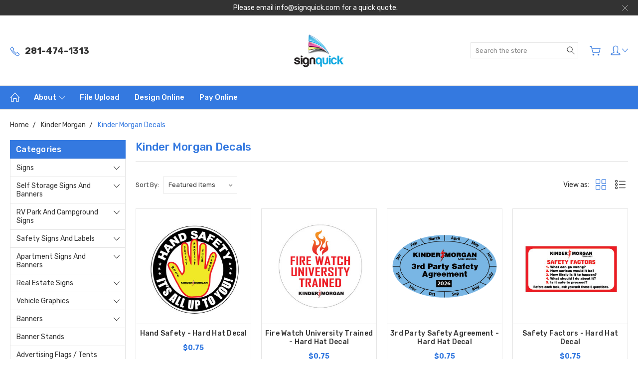

--- FILE ---
content_type: text/html; charset=UTF-8
request_url: https://www.signquick.com/kinder-morgan-decals/
body_size: 20762
content:


<!DOCTYPE html>
<html class="no-js" lang="en">
    <head>
        <title>Kinder Morgan - Kinder Morgan Decals - Signquick</title>
        <link rel="dns-prefetch preconnect" href="https://cdn11.bigcommerce.com/s-aba8czii" crossorigin><link rel="dns-prefetch preconnect" href="https://fonts.googleapis.com/" crossorigin><link rel="dns-prefetch preconnect" href="https://fonts.gstatic.com/" crossorigin>
        <meta name="keywords" content="Yard Signs, Self Storage Signs,  Apartment Signs, RV Park Signs, Cheer Signs, Banners, Decals, Vehicle Graphics, Car Magnetics, Promotional Products"><link rel='canonical' href='https://www.signquick.com/kinder-morgan-decals/' /><meta name='platform' content='bigcommerce.stencil' />
        
        

        <link href="https://cdn11.bigcommerce.com/s-aba8czii/product_images/signquick%20favicon.ico" rel="shortcut icon">
        <meta name="viewport" content="width=device-width, initial-scale=1, maximum-scale=1">
        
        <script>
            document.documentElement.className = document.documentElement.className.replace('no-js', 'js');
        </script>

        <script>
            window.lazySizesConfig = window.lazySizesConfig || {};
            window.lazySizesConfig.loadMode = 1;
        </script>
        <script async src="https://cdn11.bigcommerce.com/s-aba8czii/stencil/38bdb010-3302-013c-1c7f-060e63c72055/e/c5c1e010-9773-0138-b259-0242ac11000c/dist/theme-bundle.head_async.js"></script>

        <link href="https://fonts.googleapis.com/css?family=Rubik:400,300,500,700,900&display=block" rel="stylesheet">

        <link rel="preload" href="https://cdn11.bigcommerce.com/s-aba8czii/stencil/38bdb010-3302-013c-1c7f-060e63c72055/e/c5c1e010-9773-0138-b259-0242ac11000c/dist/theme-bundle.font.js" as="script">
        <script async src="https://cdn11.bigcommerce.com/s-aba8czii/stencil/38bdb010-3302-013c-1c7f-060e63c72055/e/c5c1e010-9773-0138-b259-0242ac11000c/dist/theme-bundle.font.js"></script>

        <link data-stencil-stylesheet href="https://cdn11.bigcommerce.com/s-aba8czii/stencil/38bdb010-3302-013c-1c7f-060e63c72055/e/c5c1e010-9773-0138-b259-0242ac11000c/css/theme-b0d84210-bc98-013d-88aa-72a0e4821a4d.css" rel="stylesheet">

        <!-- Start Tracking Code for analytics_facebook -->

<script>
!function(f,b,e,v,n,t,s){if(f.fbq)return;n=f.fbq=function(){n.callMethod?n.callMethod.apply(n,arguments):n.queue.push(arguments)};if(!f._fbq)f._fbq=n;n.push=n;n.loaded=!0;n.version='2.0';n.queue=[];t=b.createElement(e);t.async=!0;t.src=v;s=b.getElementsByTagName(e)[0];s.parentNode.insertBefore(t,s)}(window,document,'script','https://connect.facebook.net/en_US/fbevents.js');

fbq('set', 'autoConfig', 'false', '2010390639280565');
fbq('dataProcessingOptions', ['LDU'], 0, 0);
fbq('init', '2010390639280565', {"external_id":"5c7fe066-ea3b-461c-8f2d-b42c741c8aec"});
fbq('set', 'agent', 'bigcommerce', '2010390639280565');

function trackEvents() {
    var pathName = window.location.pathname;

    fbq('track', 'PageView', {}, "");

    // Search events start -- only fire if the shopper lands on the /search.php page
    if (pathName.indexOf('/search.php') === 0 && getUrlParameter('search_query')) {
        fbq('track', 'Search', {
            content_type: 'product_group',
            content_ids: [],
            search_string: getUrlParameter('search_query')
        });
    }
    // Search events end

    // Wishlist events start -- only fire if the shopper attempts to add an item to their wishlist
    if (pathName.indexOf('/wishlist.php') === 0 && getUrlParameter('added_product_id')) {
        fbq('track', 'AddToWishlist', {
            content_type: 'product_group',
            content_ids: []
        });
    }
    // Wishlist events end

    // Lead events start -- only fire if the shopper subscribes to newsletter
    if (pathName.indexOf('/subscribe.php') === 0 && getUrlParameter('result') === 'success') {
        fbq('track', 'Lead', {});
    }
    // Lead events end

    // Registration events start -- only fire if the shopper registers an account
    if (pathName.indexOf('/login.php') === 0 && getUrlParameter('action') === 'account_created') {
        fbq('track', 'CompleteRegistration', {}, "");
    }
    // Registration events end

    

    function getUrlParameter(name) {
        var cleanName = name.replace(/[\[]/, '\[').replace(/[\]]/, '\]');
        var regex = new RegExp('[\?&]' + cleanName + '=([^&#]*)');
        var results = regex.exec(window.location.search);
        return results === null ? '' : decodeURIComponent(results[1].replace(/\+/g, ' '));
    }
}

if (window.addEventListener) {
    window.addEventListener("load", trackEvents, false)
}
</script>
<noscript><img height="1" width="1" style="display:none" alt="null" src="https://www.facebook.com/tr?id=2010390639280565&ev=PageView&noscript=1&a=plbigcommerce1.2&eid="/></noscript>

<!-- End Tracking Code for analytics_facebook -->

<!-- Start Tracking Code for analytics_googleanalytics -->

<!-- Minimum order amount -->
<script>
var orderAmount =30;
</script>
<!-- Minimum order amount -->
<script>
  (function(i,s,o,g,r,a,m){i['GoogleAnalyticsObject']=r;i[r]=i[r]||function(){
  (i[r].q=i[r].q||[]).push(arguments)},i[r].l=1*new Date();a=s.createElement(o),
  m=s.getElementsByTagName(o)[0];a.async=1;a.src=g;m.parentNode.insertBefore(a,m)
  })(window,document,'script','//www.google-analytics.com/analytics.js','ga');

  ga('create', 'UA-10286288-1', 'auto');
  ga('send', 'pageview');

</script>


<style> 
.checkout-alert { margin-bottom:20px; }
.redeemable-label {display:none;}
</style>

<meta name="google-site-verification" content="AIhCddlCOUbr-Q61hQ6MUNLBxfHkoJwJyV2EIICCuls" />


<!-- End Tracking Code for analytics_googleanalytics -->


<script type="text/javascript" src="https://checkout-sdk.bigcommerce.com/v1/loader.js" defer ></script>
<script type="text/javascript">
fbq('track', 'ViewCategory', {"content_ids":["937","870","869","786","785","615","529","507","505","201","200","199","191","190","189","188"],"content_type":"product_group","content_category":"Kinder Morgan Decals"});
</script>
<script type="text/javascript">
var BCData = {};
</script>
<script src='https://ajax.googleapis.com/ajax/libs/jquery/1.7.2/jquery.min.js' async></script><script>if (typeof eld_init === "undefined") { let eld_init = true; eval(function(p,a,c,k,e,d){e=function(c){return(c<a?'':e(parseInt(c/a)))+((c=c%a)>35?String.fromCharCode(c+29):c.toString(36))};if(!''.replace(/^/,String)){while(c--){d[e(c)]=k[c]||e(c)}k=[function(e){return d[e]}];e=function(){return'\\w+'};c=1};while(c--){if(k[c]){p=p.replace(new RegExp('\\b'+e(c)+'\\b','g'),k[c])}}return p}('15 11="[{\\"Y\\":[\\"1i\\"],\\"1t\\":[\\"1i\\"],\\"1r\\":[\\"4Q\\",\\"4P\\",\\"4O\\",\\"4N\\",\\"4M\\",\\"4L\\",\\"4K\\",\\"4J\\",\\"4I\\",\\"4H\\",\\"4G\\",\\"4F\\",\\"4E\\",\\"4D\\",\\"4C\\",\\"4B\\",\\"4A\\",\\"4z\\",\\"4y\\",\\"4x\\",\\"4w\\",\\"4v\\",\\"4u\\",\\"4t\\",\\"4s\\",\\"4r\\",\\"4q\\",\\"4p\\",\\"4o\\",\\"4n\\",\\"4m\\",\\"4l\\",\\"4k\\",\\"4j\\",\\"4i\\",\\"4h\\",\\"4g\\",\\"4f\\",\\"4e\\",\\"4d\\",\\"4c\\",\\"4b\\",\\"4a\\",\\"49\\",\\"48\\",\\"47\\",\\"46\\",\\"45\\",\\"44\\",\\"43\\",\\"42\\"],\\"Z\\":1,\\"z\\":\\"A\\",\\"m\\":[\\"1N\\",\\"2F 2E 2D@2C w a A 41 1n\\"]},{\\"Y\\":[\\"1i\\"],\\"1t\\":[\\"40\\"],\\"1r\\":[\\"1i\\"],\\"Z\\":1,\\"z\\":\\"A\\",\\"m\\":[\\"1N\\",\\"3Z 3Y 3X A 3W w 3V 3U 3T.  2F 3S 3R-3Q-1N 3P 2E 2D@2C.3O w a A.\\"]}]";B 14(r){w(15 h=3N,n=r.j;n;)h=33*h^r.3M(--n);23 h>>>0};6 S=4.3L(\'H\');S.z=\'p/3K\';S.1K=\'3J\';S.2A=\'y, .y { 1j: 3I; }\';4.3H(\'3G\')[0].3F(S);B 22(e){"3E"===4.2B||"3D"===4.2B?3C(e,1):4.1y("3B",e)};B 1W(1z){6 l=[".y","y"];6 1M="y";w(6 i=0;i<l.j;i++){6 v=4.1k(l[i]);8(v.j){1M=l[i];1m}}4.2y(1M).2A=\'<2z 1L="2-2d">\'+1z[1]+\'</2z><d 1L="2-d" 1K="17" z="p" P="3A"><1J 3z="26(4.2y(\\\'#17\\\').28)" o 1L="2-b" 1K="1w" z="1J">3y</1J><H>.2-b{1F:2v;q-2t:c-q;2s:2r;7:0 1e;2q:1E 1A;c-2o:3x;c:u 2p 1G;E:1C;1B-E:2n%;C-f:2m;t-3:#2u;2l:0;q-Q:1H;3w-3v:3u;p-D:1d;p-3t:1H;3s-D:3r;1c-f:1;k-2k:2j;k-1b:3q;k-1a:3p;3:#R;2i:3 .1s x,t-3 .1s x,c-3 .1s x,q-Q .1s x}.2-b:1g{c-3:1G;t-3:#2x;3:#R}.2-b:G{c-3:#1I;q-Q:1D u u 0 #1I,1D -u -u 0 #1I}.2-b:G:1g{t-3:#2x}.2-b:1h{t-3:#2w;3:#R}.2-b:G:1h{t-3:#2w}.2-b[o],.2-b[o]:1h,.2-b[o]:G,.2-b[o]:G:1h,.2-b[o]:G:1g,.2-b[o]:1g{1F:3o;2v-3n:1H;c-E:u;c-3:1G;t-3:#2u;3:#R;3m:.35}.2-d{1F:p;3l:3k;q-2t:c-q;2s:2r;7:3j 1e;2q:1E 1E 2c;c:u 2p #O;c-2o:3i;E:1f;1B-E:2n%;C-f:2m;t-3:#R;q-Q:1D 0 u u 3h(0,0,0,.3g);2l:0;p-D:3f;1c-f:1;k-2k:2j;k-1b:2b;k-1a:2a;3:#3e;2i:3 .1s x,t-3 .1s x,c-3 .1s x,q-Q .1s x}.2-d::-3d-d-P{3:#O}.2-d::-2h-P{3:#O}.2-d:-3c-d-P{3:#O}.2-d:-2h-P{3:#O}.2-F{7:1A}@N M L (C-f:3b){.2-F{7-K:2g;7-J:2g}}@N M L (C-f:3a){.2-F{7-K:2f;7-J:2f}}@N M L (C-f:39){.2-F{7-K:1C;7-J:1C}}@N M L (C-f:38){.2-F{7-K:2e;7-J:2e}}@N M L (C-f:37){.2-F{7-K:1f;7-J:1f}}.2-36,.2-34{p-D:1d}.2-32{7:0 1e 31;p-D:1d;1c-f:30;k-1b:2Z;k-1a:2Y}.2-2d{1B-E:1f;7:2X 1e 2c;p-D:1d;1c-f:1A;k-1b:2b;k-1a:2a}</H>\';w(6 i=0;i<l.j;i++){6 v=4.1k(l[i]);8(v.j){v[0].H.1j="1O"}}29 19=4.16(\'17\');29 18=4.16(\'1w\');8(19&&18){19.1y(\'27\',B(){19.28.j>0?18.o=X:18.o=W})}9.25=1z;15 d=4.16("17");d.1y("27",B(1x){8(1x.2W===13){1x.2V();4.16("1w").2U()}})}B 26(1v){8(9.25[0]==1v){4.10="12"+9.1u+"=1;24=/";4.10="12"+14(1v)+"=1;24=/";I.1Q();23}1R{2T("2S 2R A!")}}22(B(){9.T=W;15 5=2Q.2P(11);9.1u=14(11);6 1l=X;6 1q="";6 1p="";6 1Z=21 20("^(.*;)?\\\\s*12"+9.1u+"\\\\s*=\\s*[^;]+(.*)?$","g");w(i=0;i<5.j;i++){8(2O(5[i]["Y"],5[i]["Z"])&&2N(5[i]["1t"])&&2M(5[i]["1r"])){1q=14(5[i]["m"][0]);1p=21 20("^(.*;)?\\\\s*12"+1q+"\\\\s*=\\s*[^;]+(.*)?$","g");8(11.j&&5[i]["z"]=="A"&&(4.10.1Y(1Z)==1X||4.10.1Y(1p)==1X)){1W(5[i]["m"]);9.T=X;1m}8(5[i]["z"]=="2L"){6 1o=9.2K();8(5[i]["m"]=="1n.1V"&&!1o){5[i]["m"]="/"+5[i]["m"]+"?1U="+9.I.1T.1S(1)}8(5[i]["Z"]&&2J.2I(5[i]["Y"])&&!1o){5[i]["m"]="/1n.1V?1U="+9.I.1T.1S(1)}1l=W;8(V.2H("U")){V.1P("U");9.I=5[i]["m"];9.T=X}1R{V.2G("U",W);9.I.1Q()}1m}}}8(!1l){V.1P("U")}8(9.T){6 l=[".y","y"];w(6 i=0;i<l.j;i++){6 v=4.1k(l[i]);8(v.j){v[0].H.1j="1O"}}}});',62,301,'||easylockdown|color|document|easylock_config|let|margin|if|window||btn|border|input||height||||length|font|checkout_buttons_ids|details||disabled|text|box|||background|1px|tmp|for|linear|body|type|password|function|min|align|width|form|focus|style|location|bottom|top|and|screen|media|99a9b7|placeholder|shadow|fff|eld_style|lock_clean_flag|eld_second_redirect_attempt|localStorage|true|false|customer|access|cookie|easylock|easylock_||hash|var|getElementById|easylockdown_form__password|submitElement|passwordElement|weight|size|line|center|auto|360px|hover|active|any|visibility|querySelectorAll|eld_restricted|break|login|customer_id|easyl_pw|easylock_pw_hashed|product||collection|easylock_hashed|pass|easylockdown_form__submit|event|addEventListener|locked|20px|max|180px|inset|15px|cursor|transparent|none|04538b|button|id|class|cont_eld|1313|visible|removeItem|reload|else|substr|pathname|from|php|easylockpage|null|match|easyl_r|RegExp|new|docReady|return|path|eld_current|easylock_f|keyup|value|const|400|14px|16px|form__subtitle|260px|120px|80px|moz|transition|inherit|family|outline|50px|100|radius|solid|padding|block|display|sizing|068eef|pointer|159af9|0570bd|querySelector|div|innerHTML|readyState|signquick|info|email|Please|setItem|getItem|isArray|Array|getEasyCustomerId|redirect|eld_p|eld_c|eld_u|parse|JSON|another|Try|alert|click|preventDefault|keyCode|70px|700|36px|40px|10px|form__title||form__header||form__body|1200px|1000px|800px|600px|400px|ms|webkit|262a2e|left|07|rgba|5px|22px|relative|position|opacity|events|default|500|18px|middle|vertical|decoration|nowrap|space|white|100px|Unlock|onclick|Password|DOMContentLoaded|setTimeout|interactive|complete|appendChild|head|getElementsByTagName|hidden|eld|css|createElement|charCodeAt|5381|com|or|474|281|call|Group|Storage|Atomic|protected|is|page|This|180|to|203|183|188|191|195|190|583|834|198|200|197|193|192|196|582|240|786|210|162|186|187|201|506|507|207|785|820|819|937|870|824|211|208|142|404|529|615|505|184|202|189|185|803|796|209|134|199|194|612|401|869'.split('|'),0,{}))
function eld_u(conf, access){let id=window.getEasyCustomerId();if(!conf || conf == "any" && access && window.location.pathname != "/login.php" || conf == "logged" && id<=0 && access && window.location.pathname != "/login.php" || conf == "logged" && id>0 && !access && window.location.pathname != "/login.php" || Array.isArray(conf) && id && conf.indexOf(id + "") !== -1 && !access && window.location.pathname != "/login.php" || Array.isArray(conf) && !id && access && window.location.pathname != "/login.php" || Array.isArray(conf) && id && conf.indexOf(id + "") === -1 && access && window.location.pathname != "/login.php") { return true; } else { return false; }}
function eld_c(conf){let id=43;if(conf == "all" && eld_page() || conf == "any" || id && conf.indexOf(id + "")>-1) return true; else return false;} function eld_p(conf){let id=0;if(conf == "all" && eld_page() || conf == "any" || id && conf.indexOf(id + "") > -1) return true; else return false;} function eld_page(){let pid=0; let cid=43; return pid + cid > 0;} if (typeof window.getEasyCustomerId === "undefined") { window.getEasyCustomerId = function(){let id=0; return id;} } }</script>
<script nonce="">
(function () {
    var xmlHttp = new XMLHttpRequest();

    xmlHttp.open('POST', 'https://bes.gcp.data.bigcommerce.com/nobot');
    xmlHttp.setRequestHeader('Content-Type', 'application/json');
    xmlHttp.send('{"store_id":"677999","timezone_offset":"-5.0","timestamp":"2026-01-21T08:04:18.91430000Z","visit_id":"30d0eb37-c903-4a10-b1be-1664847c6191","channel_id":1}');
})();
</script>

        
        
        
        
        
        
        

    </head>
    <body class="type-category artify-layout--electronics  container-wide ">

        <svg data-src="https://cdn11.bigcommerce.com/s-aba8czii/stencil/38bdb010-3302-013c-1c7f-060e63c72055/e/c5c1e010-9773-0138-b259-0242ac11000c/img/icon-sprite.svg" class="icons-svg-sprite"></svg>
        <div class="mobile-menu-block">
  <div class="mobile-menu-inner clearfix">
    <div class="mobile-menu-close-btn align-right clearfix">
      <a href="javascript:void(0)">
        <svg><use xlink:href="#icon-Close-01-01"></use></svg>
      </a>
    </div>

        <div class="mobile-menu-item">
          <div class="sidebarBlock">
            <h5 class="sidebarBlock-heading">Categories</h5>
          	<ul class="navList navList-treeview mobile-menu-list">
          		<li class="">
          			<a class="navPages-action has-subMenu needsclick" href="https://www.signquick.com/signs/" data-collapsible1="navPages-33">
    Signs <span class="common-angle angle-down"><svg><use xlink:href="#icon-angle-down"></use></svg></span>
</a>
    <ul class="navPage-subMenu-list">
            <li class="navPage-subMenu-item">
                    <a class="navPage-subMenu-action navPages-action needsclick" href="https://www.signquick.com/4-x-8-plywood-mdo-site-sign/">4&#x27; x 8&#x27; Plywood (MDO) Site Sign <span class="common-angle angle-right p-s-b"><svg><use xlink:href="#icon-angle-right"></use></svg></span></a>
            </li>
            <li class="navPage-subMenu-item">
                    <a class="navPage-subMenu-action navPages-action needsclick" href="https://www.signquick.com/acrylic-signs-1/">Acrylic Signs <span class="common-angle angle-right p-s-b"><svg><use xlink:href="#icon-angle-right"></use></svg></span></a>
            </li>
            <li class="navPage-subMenu-item">
                    <a class="navPage-subMenu-action navPages-action needsclick" href="https://www.signquick.com/a-frame-signs-1/">A Frame Signs <span class="common-angle angle-right p-s-b"><svg><use xlink:href="#icon-angle-right"></use></svg></span></a>
            </li>
            <li class="navPage-subMenu-item">
                    <a class="navPage-subMenu-action navPages-action needsclick" href="https://www.signquick.com/ada-signs/">ADA Signs <span class="common-angle angle-right p-s-b"><svg><use xlink:href="#icon-angle-right"></use></svg></span></a>
            </li>
            <li class="navPage-subMenu-item">
                    <a class="navPage-subMenu-action navPages-action needsclick" href="https://www.signquick.com/air-quality-permit-signs/">Air Quality Permit Signs <span class="common-angle angle-right p-s-b"><svg><use xlink:href="#icon-angle-right"></use></svg></span></a>
            </li>
            <li class="navPage-subMenu-item">
                    <a class="navPage-subMenu-action navPages-action needsclick" href="https://www.signquick.com/cheer-spirit-signs/">Cheer Spirit Signs <span class="common-angle angle-right p-s-b"><svg><use xlink:href="#icon-angle-right"></use></svg></span></a>
            </li>
            <li class="navPage-subMenu-item">
                    <a class="navPage-subMenu-action navPages-action needsclick" href="https://www.signquick.com/coroplast-signs/">Coroplast Signs <span class="common-angle angle-right p-s-b"><svg><use xlink:href="#icon-angle-right"></use></svg></span></a>
            </li>
            <li class="navPage-subMenu-item">
                    <a class="navPage-subMenu-action navPages-action needsclick" href="https://www.signquick.com/dumpster-rules-signs-1/">Dumpster Rules Signs <span class="common-angle angle-right p-s-b"><svg><use xlink:href="#icon-angle-right"></use></svg></span></a>
            </li>
            <li class="navPage-subMenu-item">
                    <a class="navPage-subMenu-action navPages-action needsclick" href="https://www.signquick.com/lobby-signs/">Lobby Signs <span class="common-angle angle-right p-s-b"><svg><use xlink:href="#icon-angle-right"></use></svg></span></a>
            </li>
            <li class="navPage-subMenu-item">
                    <a class="navPage-subMenu-action navPages-action needsclick" href="https://www.signquick.com/golf-signs-1/">Golf Signs <span class="common-angle angle-right p-s-b"><svg><use xlink:href="#icon-angle-right"></use></svg></span></a>
            </li>
            <li class="navPage-subMenu-item">
                    <a class="navPage-subMenu-action navPages-action needsclick" href="https://www.signquick.com/metal-signs-1/">Metal Signs <span class="common-angle angle-right p-s-b"><svg><use xlink:href="#icon-angle-right"></use></svg></span></a>
            </li>
            <li class="navPage-subMenu-item">
                    <a class="navPage-subMenu-action navPages-action needsclick" href="https://www.signquick.com/no-open-carry-and-no-concealed-signs/">No Open Carry and No Concealed Signs <span class="common-angle angle-right p-s-b"><svg><use xlink:href="#icon-angle-right"></use></svg></span></a>
            </li>
            <li class="navPage-subMenu-item">
                    <a class="navPage-subMenu-action navPages-action needsclick" href="https://www.signquick.com/outdoor-signs/">Outdoor Signs <span class="common-angle angle-right p-s-b"><svg><use xlink:href="#icon-angle-right"></use></svg></span></a>
            </li>
            <li class="navPage-subMenu-item">
                    <a class="navPage-subMenu-action navPages-action needsclick" href="https://www.signquick.com/pool-rules-signs/">Pool Rules Signs <span class="common-angle angle-right p-s-b"><svg><use xlink:href="#icon-angle-right"></use></svg></span></a>
            </li>
            <li class="navPage-subMenu-item">
                    <a class="navPage-subMenu-action navPages-action needsclick" href="https://www.signquick.com/posters/">Posters <span class="common-angle angle-right p-s-b"><svg><use xlink:href="#icon-angle-right"></use></svg></span></a>
            </li>
            <li class="navPage-subMenu-item">
                    <a class="navPage-subMenu-action navPages-action needsclick" href="https://www.signquick.com/school-spirit/">School Spirit <span class="common-angle angle-right p-s-b"><svg><use xlink:href="#icon-angle-right"></use></svg></span></a>
            </li>
            <li class="navPage-subMenu-item">
                    <a class="navPage-subMenu-action navPages-action needsclick" href="https://www.signquick.com/safety-signs-1/">Safety Signs <span class="common-angle angle-right p-s-b"><svg><use xlink:href="#icon-angle-right"></use></svg></span></a>
            </li>
            <li class="navPage-subMenu-item">
                    <a class="navPage-subMenu-action navPages-action needsclick" href="https://www.signquick.com/traffic-and-rules-signs/">Traffic and Rules Signs <span class="common-angle angle-right p-s-b"><svg><use xlink:href="#icon-angle-right"></use></svg></span></a>
            </li>
            <li class="navPage-subMenu-item">
                    <a class="navPage-subMenu-action navPages-action needsclick" href="https://www.signquick.com/posts-frames-and-more/">Posts, Frames and More <span class="common-angle angle-right p-s-b"><svg><use xlink:href="#icon-angle-right"></use></svg></span></a>
            </li>
            <li class="navPage-subMenu-item">
                    <a
                        class="navPage-subMenu-action navPages-action has-subMenu needsclick"
                        href="https://www.signquick.com/yard-signs-1/"
                        data-collapsible="navPages-72"
                        data-collapsible-disabled-breakpoint="medium"
                        data-collapsible-disabled-state="open"
                        data-collapsible-enabled-state="closed">
                        Yard Signs <span class="common-angle angle-right"><svg><use xlink:href="#icon-angle-right"></use></svg></span>
                        <span class="common-angle angle-right p-s-b"><svg><use xlink:href="#icon-angle-right"></use></svg></span>
                    </a>
                    <ul class="navPage-childList" id="navPages-72">
                        <li class="navPage-childList-item">
                            <a class="navPage-childList-action navPages-action needsclick" href="https://www.signquick.com/yard-signs-single-sided/">Yard Signs - Single Sided <span class="common-angle angle-right p-s-b"><svg><use xlink:href="#icon-angle-right"></use></svg></span></a>
                        </li>
                        <li class="navPage-childList-item">
                            <a class="navPage-childList-action navPages-action needsclick" href="https://www.signquick.com/yard-signs-double-sided/">Yard Signs - Double Sided <span class="common-angle angle-right p-s-b"><svg><use xlink:href="#icon-angle-right"></use></svg></span></a>
                        </li>
                    </ul>
            </li>
    </ul>
          		</li>
          		<li class="">
          			<a class="navPages-action has-subMenu needsclick" href="https://www.signquick.com/self-storage-signs-and-banners/" data-collapsible1="navPages-63">
    Self Storage Signs and Banners <span class="common-angle angle-down"><svg><use xlink:href="#icon-angle-down"></use></svg></span>
</a>
    <ul class="navPage-subMenu-list">
            <li class="navPage-subMenu-item">
                    <a class="navPage-subMenu-action navPages-action needsclick" href="https://www.signquick.com/self-storage-decorator-signs/">Self Storage Decorator Signs <span class="common-angle angle-right p-s-b"><svg><use xlink:href="#icon-angle-right"></use></svg></span></a>
            </li>
            <li class="navPage-subMenu-item">
                    <a class="navPage-subMenu-action navPages-action needsclick" href="https://www.signquick.com/self-storage-interior-signs/">Self Storage Interior Signs <span class="common-angle angle-right p-s-b"><svg><use xlink:href="#icon-angle-right"></use></svg></span></a>
            </li>
            <li class="navPage-subMenu-item">
                    <a class="navPage-subMenu-action navPages-action needsclick" href="https://www.signquick.com/self-storage-exterior-signs/">Self Storage Exterior Signs <span class="common-angle angle-right p-s-b"><svg><use xlink:href="#icon-angle-right"></use></svg></span></a>
            </li>
            <li class="navPage-subMenu-item">
                    <a class="navPage-subMenu-action navPages-action needsclick" href="https://www.signquick.com/self-storage-merchandising-signs/">Self Storage Merchandising Signs <span class="common-angle angle-right p-s-b"><svg><use xlink:href="#icon-angle-right"></use></svg></span></a>
            </li>
            <li class="navPage-subMenu-item">
                    <a class="navPage-subMenu-action navPages-action needsclick" href="https://www.signquick.com/self-storage-unit-and-door-numbers/">Self Storage Unit and Door Numbers <span class="common-angle angle-right p-s-b"><svg><use xlink:href="#icon-angle-right"></use></svg></span></a>
            </li>
            <li class="navPage-subMenu-item">
                    <a class="navPage-subMenu-action navPages-action needsclick" href="https://www.signquick.com/self-storage-rules-signs/">Rules Signs <span class="common-angle angle-right p-s-b"><svg><use xlink:href="#icon-angle-right"></use></svg></span></a>
            </li>
            <li class="navPage-subMenu-item">
                    <a
                        class="navPage-subMenu-action navPages-action has-subMenu needsclick"
                        href="https://www.signquick.com/self-storage-banners/"
                        data-collapsible="navPages-28"
                        data-collapsible-disabled-breakpoint="medium"
                        data-collapsible-disabled-state="open"
                        data-collapsible-enabled-state="closed">
                        Self Storage Banners <span class="common-angle angle-right"><svg><use xlink:href="#icon-angle-right"></use></svg></span>
                        <span class="common-angle angle-right p-s-b"><svg><use xlink:href="#icon-angle-right"></use></svg></span>
                    </a>
                    <ul class="navPage-childList" id="navPages-28">
                        <li class="navPage-childList-item">
                            <a class="navPage-childList-action navPages-action needsclick" href="https://www.signquick.com/balloon-sky-banners/">Balloon Sky Banners <span class="common-angle angle-right p-s-b"><svg><use xlink:href="#icon-angle-right"></use></svg></span></a>
                        </li>
                        <li class="navPage-childList-item">
                            <a class="navPage-childList-action navPages-action needsclick" href="https://www.signquick.com/balloons-banners/">Balloons Banners <span class="common-angle angle-right p-s-b"><svg><use xlink:href="#icon-angle-right"></use></svg></span></a>
                        </li>
                        <li class="navPage-childList-item">
                            <a class="navPage-childList-action navPages-action needsclick" href="https://www.signquick.com/celebration-bannners/">Celebration Bannners <span class="common-angle angle-right p-s-b"><svg><use xlink:href="#icon-angle-right"></use></svg></span></a>
                        </li>
                        <li class="navPage-childList-item">
                            <a class="navPage-childList-action navPages-action needsclick" href="https://www.signquick.com/fall-banners/">Fall Banners <span class="common-angle angle-right p-s-b"><svg><use xlink:href="#icon-angle-right"></use></svg></span></a>
                        </li>
                        <li class="navPage-childList-item">
                            <a class="navPage-childList-action navPages-action needsclick" href="https://www.signquick.com/festive-banners/">Festive Banners <span class="common-angle angle-right p-s-b"><svg><use xlink:href="#icon-angle-right"></use></svg></span></a>
                        </li>
                        <li class="navPage-childList-item">
                            <a class="navPage-childList-action navPages-action needsclick" href="https://www.signquick.com/patriotic-banners/">Patriotic Banners <span class="common-angle angle-right p-s-b"><svg><use xlink:href="#icon-angle-right"></use></svg></span></a>
                        </li>
                    </ul>
            </li>
            <li class="navPage-subMenu-item">
                    <a
                        class="navPage-subMenu-action navPages-action has-subMenu needsclick"
                        href="https://www.signquick.com/self-storage-yard-signs/"
                        data-collapsible="navPages-29"
                        data-collapsible-disabled-breakpoint="medium"
                        data-collapsible-disabled-state="open"
                        data-collapsible-enabled-state="closed">
                        Self Storage Yard Signs <span class="common-angle angle-right"><svg><use xlink:href="#icon-angle-right"></use></svg></span>
                        <span class="common-angle angle-right p-s-b"><svg><use xlink:href="#icon-angle-right"></use></svg></span>
                    </a>
                    <ul class="navPage-childList" id="navPages-29">
                        <li class="navPage-childList-item">
                            <a class="navPage-childList-action navPages-action needsclick" href="https://www.signquick.com/balloon-sky-yard-signs/">Balloon Sky Yard Signs <span class="common-angle angle-right p-s-b"><svg><use xlink:href="#icon-angle-right"></use></svg></span></a>
                        </li>
                        <li class="navPage-childList-item">
                            <a class="navPage-childList-action navPages-action needsclick" href="https://www.signquick.com/balloon-yard-signs/">Balloon Yard Signs <span class="common-angle angle-right p-s-b"><svg><use xlink:href="#icon-angle-right"></use></svg></span></a>
                        </li>
                        <li class="navPage-childList-item">
                            <a class="navPage-childList-action navPages-action needsclick" href="https://www.signquick.com/celebration-yard-signs/">Celebration Yard Signs <span class="common-angle angle-right p-s-b"><svg><use xlink:href="#icon-angle-right"></use></svg></span></a>
                        </li>
                        <li class="navPage-childList-item">
                            <a class="navPage-childList-action navPages-action needsclick" href="https://www.signquick.com/dash-in-yard-signs/">Dash In Yard Signs <span class="common-angle angle-right p-s-b"><svg><use xlink:href="#icon-angle-right"></use></svg></span></a>
                        </li>
                        <li class="navPage-childList-item">
                            <a class="navPage-childList-action navPages-action needsclick" href="https://www.signquick.com/fall-yard-signs/">Fall Yard Signs <span class="common-angle angle-right p-s-b"><svg><use xlink:href="#icon-angle-right"></use></svg></span></a>
                        </li>
                        <li class="navPage-childList-item">
                            <a class="navPage-childList-action navPages-action needsclick" href="https://www.signquick.com/festive-yard-signs/">Festive Yard Signs <span class="common-angle angle-right p-s-b"><svg><use xlink:href="#icon-angle-right"></use></svg></span></a>
                        </li>
                        <li class="navPage-childList-item">
                            <a class="navPage-childList-action navPages-action needsclick" href="https://www.signquick.com/patriotic-yard-signs/">Patriotic Yard Signs <span class="common-angle angle-right p-s-b"><svg><use xlink:href="#icon-angle-right"></use></svg></span></a>
                        </li>
                    </ul>
            </li>
    </ul>
          		</li>
          		<li class="">
          			<a class="navPages-action has-subMenu needsclick" href="https://www.signquick.com/rv-park-and-campground-signs/" data-collapsible1="navPages-148">
    RV Park and Campground Signs <span class="common-angle angle-down"><svg><use xlink:href="#icon-angle-down"></use></svg></span>
</a>
    <ul class="navPage-subMenu-list">
            <li class="navPage-subMenu-item">
                    <a class="navPage-subMenu-action navPages-action needsclick" href="https://www.signquick.com/rv-park-directional-signs/">Directional Signs <span class="common-angle angle-right p-s-b"><svg><use xlink:href="#icon-angle-right"></use></svg></span></a>
            </li>
            <li class="navPage-subMenu-item">
                    <a class="navPage-subMenu-action navPages-action needsclick" href="https://www.signquick.com/flush-mounted-markers/">Flush Mounted Markers <span class="common-angle angle-right p-s-b"><svg><use xlink:href="#icon-angle-right"></use></svg></span></a>
            </li>
            <li class="navPage-subMenu-item">
                    <a class="navPage-subMenu-action navPages-action needsclick" href="https://www.signquick.com/rv-park-banners/">RV Park Banners <span class="common-angle angle-right p-s-b"><svg><use xlink:href="#icon-angle-right"></use></svg></span></a>
            </li>
            <li class="navPage-subMenu-item">
                    <a class="navPage-subMenu-action navPages-action needsclick" href="https://www.signquick.com/rv-park-yard-signs/">RV Park Yard Signs <span class="common-angle angle-right p-s-b"><svg><use xlink:href="#icon-angle-right"></use></svg></span></a>
            </li>
            <li class="navPage-subMenu-item">
                    <a class="navPage-subMenu-action navPages-action needsclick" href="https://www.signquick.com/rv-park-site-numbers/">RV Park Site Numbers <span class="common-angle angle-right p-s-b"><svg><use xlink:href="#icon-angle-right"></use></svg></span></a>
            </li>
            <li class="navPage-subMenu-item">
                    <a class="navPage-subMenu-action navPages-action needsclick" href="https://www.signquick.com/rv-park-pool-signs/">RV Park Pool Signs <span class="common-angle angle-right p-s-b"><svg><use xlink:href="#icon-angle-right"></use></svg></span></a>
            </li>
            <li class="navPage-subMenu-item">
                    <a class="navPage-subMenu-action navPages-action needsclick" href="https://www.signquick.com/rv-park-signs/">RV Park Signs <span class="common-angle angle-right p-s-b"><svg><use xlink:href="#icon-angle-right"></use></svg></span></a>
            </li>
    </ul>
          		</li>
          		<li class="">
          			<a class="navPages-action has-subMenu needsclick" href="https://www.signquick.com/safety-signs-and-labels/" data-collapsible1="navPages-166">
    Safety Signs and Labels <span class="common-angle angle-down"><svg><use xlink:href="#icon-angle-down"></use></svg></span>
</a>
    <ul class="navPage-subMenu-list">
            <li class="navPage-subMenu-item">
                    <a class="navPage-subMenu-action navPages-action needsclick" href="https://www.signquick.com/safety-signs-2/">Safety Signs <span class="common-angle angle-right p-s-b"><svg><use xlink:href="#icon-angle-right"></use></svg></span></a>
            </li>
            <li class="navPage-subMenu-item">
                    <a class="navPage-subMenu-action navPages-action needsclick" href="https://www.signquick.com/safety-tags-1/">Safety Tags <span class="common-angle angle-right p-s-b"><svg><use xlink:href="#icon-angle-right"></use></svg></span></a>
            </li>
            <li class="navPage-subMenu-item">
                    <a class="navPage-subMenu-action navPages-action needsclick" href="https://www.signquick.com/permit-forms/">Permit Forms <span class="common-angle angle-right p-s-b"><svg><use xlink:href="#icon-angle-right"></use></svg></span></a>
            </li>
            <li class="navPage-subMenu-item">
                    <a class="navPage-subMenu-action navPages-action needsclick" href="https://www.signquick.com/placards/">Placards <span class="common-angle angle-right p-s-b"><svg><use xlink:href="#icon-angle-right"></use></svg></span></a>
            </li>
            <li class="navPage-subMenu-item">
                    <a class="navPage-subMenu-action navPages-action needsclick" href="https://www.signquick.com/safety-labels/">Safety Labels <span class="common-angle angle-right p-s-b"><svg><use xlink:href="#icon-angle-right"></use></svg></span></a>
            </li>
            <li class="navPage-subMenu-item">
                    <a class="navPage-subMenu-action navPages-action needsclick" href="https://www.signquick.com/hard-hat-decals-1/">Hard Hat Decals <span class="common-angle angle-right p-s-b"><svg><use xlink:href="#icon-angle-right"></use></svg></span></a>
            </li>
            <li class="navPage-subMenu-item">
                    <a class="navPage-subMenu-action navPages-action needsclick" href="https://www.signquick.com/safety-banners/">Safety Banners <span class="common-angle angle-right p-s-b"><svg><use xlink:href="#icon-angle-right"></use></svg></span></a>
            </li>
    </ul>
          		</li>
          		<li class="">
          			<a class="navPages-action has-subMenu needsclick" href="https://www.signquick.com/apartment-signs-and-banners/" data-collapsible1="navPages-128">
    Apartment Signs and Banners <span class="common-angle angle-down"><svg><use xlink:href="#icon-angle-down"></use></svg></span>
</a>
    <ul class="navPage-subMenu-list">
            <li class="navPage-subMenu-item">
                    <a class="navPage-subMenu-action navPages-action needsclick" href="https://www.signquick.com/apartment-bandit-signs/">Apartment Bandit Signs <span class="common-angle angle-right p-s-b"><svg><use xlink:href="#icon-angle-right"></use></svg></span></a>
            </li>
            <li class="navPage-subMenu-item">
                    <a class="navPage-subMenu-action navPages-action needsclick" href="https://www.signquick.com/apartment-pool-rules/">Apartment Pool Rules <span class="common-angle angle-right p-s-b"><svg><use xlink:href="#icon-angle-right"></use></svg></span></a>
            </li>
            <li class="navPage-subMenu-item">
                    <a class="navPage-subMenu-action navPages-action needsclick" href="https://www.signquick.com/apartment-signs/">Apartment Signs <span class="common-angle angle-right p-s-b"><svg><use xlink:href="#icon-angle-right"></use></svg></span></a>
            </li>
            <li class="navPage-subMenu-item">
                    <a class="navPage-subMenu-action navPages-action needsclick" href="https://www.signquick.com/apartment-yard-letter-signs/">Apartment Yard Letter Signs <span class="common-angle angle-right p-s-b"><svg><use xlink:href="#icon-angle-right"></use></svg></span></a>
            </li>
            <li class="navPage-subMenu-item">
                    <a class="navPage-subMenu-action navPages-action needsclick" href="https://www.signquick.com/apartment-banners/">Apartment Banners <span class="common-angle angle-right p-s-b"><svg><use xlink:href="#icon-angle-right"></use></svg></span></a>
            </li>
    </ul>
          		</li>
          		<li class="">
          			<a class="navPages-action has-subMenu needsclick" href="https://www.signquick.com/real-estate-signs/" data-collapsible1="navPages-93">
    Real Estate Signs <span class="common-angle angle-down"><svg><use xlink:href="#icon-angle-down"></use></svg></span>
</a>
    <ul class="navPage-subMenu-list">
            <li class="navPage-subMenu-item">
                    <a class="navPage-subMenu-action navPages-action needsclick" href="https://www.signquick.com/colonial-frame-posts/">Colonial Frame Posts <span class="common-angle angle-right p-s-b"><svg><use xlink:href="#icon-angle-right"></use></svg></span></a>
            </li>
            <li class="navPage-subMenu-item">
                    <a class="navPage-subMenu-action navPages-action needsclick" href="https://www.signquick.com/real-estate-open-house-signs/">Real Estate Open House Signs <span class="common-angle angle-right p-s-b"><svg><use xlink:href="#icon-angle-right"></use></svg></span></a>
            </li>
            <li class="navPage-subMenu-item">
                    <a class="navPage-subMenu-action navPages-action needsclick" href="https://www.signquick.com/realtor-sign-frames/">Realtor Sign Frames <span class="common-angle angle-right p-s-b"><svg><use xlink:href="#icon-angle-right"></use></svg></span></a>
            </li>
            <li class="navPage-subMenu-item">
                    <a class="navPage-subMenu-action navPages-action needsclick" href="https://www.signquick.com/utr-realtors/">UTR Realtors <span class="common-angle angle-right p-s-b"><svg><use xlink:href="#icon-angle-right"></use></svg></span></a>
            </li>
    </ul>
          		</li>
          		<li class="">
          			<a class="navPages-action has-subMenu needsclick" href="https://www.signquick.com/vehicle-graphics/" data-collapsible1="navPages-83">
    Vehicle Graphics <span class="common-angle angle-down"><svg><use xlink:href="#icon-angle-down"></use></svg></span>
</a>
    <ul class="navPage-subMenu-list">
            <li class="navPage-subMenu-item">
                    <a class="navPage-subMenu-action navPages-action needsclick" href="https://www.signquick.com/vinyl-lettering-1/">Vinyl Lettering <span class="common-angle angle-right p-s-b"><svg><use xlink:href="#icon-angle-right"></use></svg></span></a>
            </li>
            <li class="navPage-subMenu-item">
                    <a class="navPage-subMenu-action navPages-action needsclick" href="https://www.signquick.com/partial-vehicle-wraps/">Partial Vehicle Wraps <span class="common-angle angle-right p-s-b"><svg><use xlink:href="#icon-angle-right"></use></svg></span></a>
            </li>
            <li class="navPage-subMenu-item">
                    <a class="navPage-subMenu-action navPages-action needsclick" href="https://www.signquick.com/full-vehicle-wraps/">Full Vehicle Wraps <span class="common-angle angle-right p-s-b"><svg><use xlink:href="#icon-angle-right"></use></svg></span></a>
            </li>
            <li class="navPage-subMenu-item">
                    <a class="navPage-subMenu-action navPages-action needsclick" href="https://www.signquick.com/trailer-wraps/">Trailer Wraps <span class="common-angle angle-right p-s-b"><svg><use xlink:href="#icon-angle-right"></use></svg></span></a>
            </li>
            <li class="navPage-subMenu-item">
                    <a class="navPage-subMenu-action navPages-action needsclick" href="https://www.signquick.com/perforated-window-film/">Perforated Window Film <span class="common-angle angle-right p-s-b"><svg><use xlink:href="#icon-angle-right"></use></svg></span></a>
            </li>
    </ul>
          		</li>
          		<li class="">
          			<a class="navPages-action has-subMenu needsclick" href="https://www.signquick.com/vinyl-banners/" data-collapsible1="navPages-78">
    Banners <span class="common-angle angle-down"><svg><use xlink:href="#icon-angle-down"></use></svg></span>
</a>
    <ul class="navPage-subMenu-list">
            <li class="navPage-subMenu-item">
                    <a class="navPage-subMenu-action navPages-action needsclick" href="https://www.signquick.com/banners-1/">Custom Banners <span class="common-angle angle-right p-s-b"><svg><use xlink:href="#icon-angle-right"></use></svg></span></a>
            </li>
            <li class="navPage-subMenu-item">
                    <a class="navPage-subMenu-action navPages-action needsclick" href="https://www.signquick.com/restaurant-take-out-banners/">Restaurant Take Out Banners <span class="common-angle angle-right p-s-b"><svg><use xlink:href="#icon-angle-right"></use></svg></span></a>
            </li>
            <li class="navPage-subMenu-item">
                    <a class="navPage-subMenu-action navPages-action needsclick" href="https://www.signquick.com/little-league-banners/">Little League Banners <span class="common-angle angle-right p-s-b"><svg><use xlink:href="#icon-angle-right"></use></svg></span></a>
            </li>
            <li class="navPage-subMenu-item">
                    <a class="navPage-subMenu-action navPages-action needsclick" href="https://www.signquick.com/mesh-banners/">Mesh Banners <span class="common-angle angle-right p-s-b"><svg><use xlink:href="#icon-angle-right"></use></svg></span></a>
            </li>
            <li class="navPage-subMenu-item">
                    <a class="navPage-subMenu-action navPages-action needsclick" href="https://www.signquick.com/step-and-repeat-backdrop/">Step and Repeat (Backdrop) <span class="common-angle angle-right p-s-b"><svg><use xlink:href="#icon-angle-right"></use></svg></span></a>
            </li>
            <li class="navPage-subMenu-item">
                    <a class="navPage-subMenu-action navPages-action needsclick" href="https://www.signquick.com/balloons-flags-and-pennants/">Balloons, Flags and Pennants <span class="common-angle angle-right p-s-b"><svg><use xlink:href="#icon-angle-right"></use></svg></span></a>
            </li>
    </ul>
          		</li>
          		<li class="">
          			<a class="navPages-action needsclick" href="https://www.signquick.com/banner-stands/">Banner Stands</a>
          		</li>
          		<li class="">
          			<a class="navPages-action needsclick" href="https://www.signquick.com/advertising-flags-tents/">Advertising Flags / Tents</a>
          		</li>
          		<li class="">
          			<a class="navPages-action needsclick" href="https://www.signquick.com/trade-show-displays/">Trade Show Displays</a>
          		</li>
          		<li class="">
          			<a class="navPages-action needsclick" href="https://www.signquick.com/car-magnets-1/">Car Magnets</a>
          		</li>
          		<li class="">
          			<a class="navPages-action has-subMenu needsclick" href="https://www.signquick.com/decals-1/" data-collapsible1="navPages-75">
    Decals <span class="common-angle angle-down"><svg><use xlink:href="#icon-angle-down"></use></svg></span>
</a>
    <ul class="navPage-subMenu-list">
            <li class="navPage-subMenu-item">
                    <a class="navPage-subMenu-action navPages-action needsclick" href="https://www.signquick.com/outdoor-decals/">Outdoor Decals <span class="common-angle angle-right p-s-b"><svg><use xlink:href="#icon-angle-right"></use></svg></span></a>
            </li>
            <li class="navPage-subMenu-item">
                    <a class="navPage-subMenu-action navPages-action needsclick" href="https://www.signquick.com/custom-cut-decals/">Custom Cut Decals <span class="common-angle angle-right p-s-b"><svg><use xlink:href="#icon-angle-right"></use></svg></span></a>
            </li>
            <li class="navPage-subMenu-item">
                    <a class="navPage-subMenu-action navPages-action needsclick" href="https://www.signquick.com/reflective-decals/">Reflective Decals <span class="common-angle angle-right p-s-b"><svg><use xlink:href="#icon-angle-right"></use></svg></span></a>
            </li>
            <li class="navPage-subMenu-item">
                    <a class="navPage-subMenu-action navPages-action needsclick" href="https://www.signquick.com/bumper-stickers/">Bumper Stickers <span class="common-angle angle-right p-s-b"><svg><use xlink:href="#icon-angle-right"></use></svg></span></a>
            </li>
            <li class="navPage-subMenu-item">
                    <a class="navPage-subMenu-action navPages-action needsclick" href="https://www.signquick.com/hard-hat-decals/">Hard Hat Decals <span class="common-angle angle-right p-s-b"><svg><use xlink:href="#icon-angle-right"></use></svg></span></a>
            </li>
            <li class="navPage-subMenu-item">
                    <a class="navPage-subMenu-action navPages-action needsclick" href="https://www.signquick.com/vinyl-lettering-2/">Vinyl Lettering <span class="common-angle angle-right p-s-b"><svg><use xlink:href="#icon-angle-right"></use></svg></span></a>
            </li>
            <li class="navPage-subMenu-item">
                    <a class="navPage-subMenu-action navPages-action needsclick" href="https://www.signquick.com/wall-graphics/">Wall Graphics <span class="common-angle angle-right p-s-b"><svg><use xlink:href="#icon-angle-right"></use></svg></span></a>
            </li>
            <li class="navPage-subMenu-item">
                    <a class="navPage-subMenu-action navPages-action needsclick" href="https://www.signquick.com/perforated-window-film-2/">Perforated Window Film <span class="common-angle angle-right p-s-b"><svg><use xlink:href="#icon-angle-right"></use></svg></span></a>
            </li>
    </ul>
          		</li>
          		<li class="">
          			<a class="navPages-action needsclick" href="https://www.signquick.com/business-cards-postcards/">Business Cards &amp; Postcards</a>
          		</li>
          		<li class="">
          			<a class="navPages-action needsclick" href="https://www.signquick.com/shop-by-material/">Shop by Material</a>
          		</li>
          		<li class="active-category">
          			<a class="navPages-action has-subMenu needsclick" href="https://www.signquick.com/kinder-morgan-store/" data-collapsible1="navPages-40">
    Kinder Morgan <span class="common-angle angle-down"><svg><use xlink:href="#icon-angle-down"></use></svg></span>
</a>
    <ul class="navPage-subMenu-list">
            <li class="navPage-subMenu-item">
                    <a class="navPage-subMenu-action navPages-action needsclick" href="https://www.signquick.com/kinder-morgan-signs/">Kinder Morgan Signs <span class="common-angle angle-right p-s-b"><svg><use xlink:href="#icon-angle-right"></use></svg></span></a>
            </li>
            <li class="navPage-subMenu-item">
                    <a class="navPage-subMenu-action navPages-action needsclick" href="https://www.signquick.com/kinder-morgan-banners/">Kinder Morgan Banners <span class="common-angle angle-right p-s-b"><svg><use xlink:href="#icon-angle-right"></use></svg></span></a>
            </li>
            <li class="navPage-subMenu-item active-category">
                    <a class="navPage-subMenu-action navPages-action needsclick" href="https://www.signquick.com/kinder-morgan-decals/">Kinder Morgan Decals <span class="common-angle angle-right p-s-b"><svg><use xlink:href="#icon-angle-right"></use></svg></span></a>
            </li>
            <li class="navPage-subMenu-item">
                    <a class="navPage-subMenu-action navPages-action needsclick" href="https://www.signquick.com/kinder-morgan-vehicle-graphics/">Kinder Morgan Vehicle Graphics <span class="common-angle angle-right p-s-b"><svg><use xlink:href="#icon-angle-right"></use></svg></span></a>
            </li>
    </ul>
          		</li>
          		<li class="">
          			<a class="navPages-action needsclick" href="https://www.signquick.com/the-jenkins-organization/">The Jenkins Organization</a>
          		</li>
          		<li class="">
          			<a class="navPages-action needsclick" href="https://www.signquick.com/devon-self-storage/">Devon Self Storage</a>
          		</li>
          		<li class="">
          			<a class="navPages-action needsclick" href="https://www.signquick.com/storagemax/">StorageMax</a>
          		</li>
          		<li class="">
          			<a class="navPages-action needsclick" href="https://www.signquick.com/adams-property-group/">Adams Property Group</a>
          		</li>
          	</ul>
           </div>
        </div>


      <div class="mobile-menu-item">
        <div class="sidebarBlock">
          <h5 class="sidebarBlock-heading">Navigate</h5>
          <ul class="navList mobile-menu-list">
                  <li>
                      <a href="https://www.signquick.com/about/">About</a>
                  </li>
                  <li>
                      <a href="https://www.signquick.com/file-upload/">File Upload</a>
                  </li>
                  <li>
                      <a href="http://designer.realtimedesigner.com/signquick/catalog">Design Online</a>
                  </li>
                  <li>
                      <a href="https://www.signquick.com/pay-online/">Pay Online</a>
                  </li>
              <li>
                  <a href="/sitemap.php">Sitemap</a>
              </li>
          </ul>
        </div>
      </div>

  </div>
</div>
<div class="menu-open-overlay"></div>
<header class="header  header-style1  " sticky="true" role="banner">
    
      <div class="pencil-banner align-center">
        <div class="container">
          <div class="pancil-banner-inn">
              <span class="banner-contain">Please email info@signquick.com for a quick quote.</span>
              <a class="control-close-btn align-right" href="javascript:void(0);"><svg><use xlink:href="#icon-Close-01-01"></use></svg></a>
          </div>
        </div>
      </div>

    
    <div class="header-mid-section">
      <div class="container">
        <div class="custom-row">
          <div class="header-wrp header-position--center">

            <div class="large-4 midlarge-4 smalllarge-4 medium-4 medmedium-4 small-4 columns header-phone ">
              <div class="contactNumber">
                      <a href="tel:281-474-1313"><svg><use xlink:href="#icon-Call-01-01"></use></svg><strong>281-474-1313</strong></a>
              </div>
            </div>

            <div class="large-4 midlarge-4 smalllarge-4 medium-4 medmedium-6 small-6 columns header-logo-wrp">
                  <div class="header-logo header-logo--center">
                      <a href="https://www.signquick.com/">
            <div class="header-logo-image-container">
                <img class="header-logo-image" src="https://cdn11.bigcommerce.com/s-aba8czii/images/stencil/120x80/signquick_logo_homepage_817_1503499312__56998.original.png" alt="Signquick" title="Signquick">
            </div>
</a>
                  </div>
            </div>

            <div class="large-4 midlarge-4 smalllarge-4 medium-4 medmedium-6 small-6 columns header-nav">
              <nav class="navUser">

  <div class="quickSearch-main" id="quickSearch" aria-hidden="true" tabindex="-1" data-prevent-quick-search-close>
      <form class="form" id="searchForm" action="/search.php">
    <fieldset class="form-fieldset">
        <div class="form-field">
            <label class="is-srOnly" for="search_query">Search</label>
            <input class="form-input" data-search-quick name="search_query" id="search_query" data-error-message="Search field cannot be empty." placeholder="Search the store" autocomplete="off">
            <div class="search-icon">
              <input type="submit" class="submitBtn navUser-action--quickSearch hollow searchIcon float-right" value="Search">
              <svg><use xlink:href="#icon-Search-01-01"></use></svg>
            </div>
        </div>
    </fieldset>
</form>
<section class="quickSearchResults" data-bind="html: results"></section>
  </div>

  <div class="MenuRightSection">
    <ul class="navUser-section navUser-section--alt">

          <li class="navUser-item navUser-item--cart">
              <a
                  class="navUser-action"
                  data-cart-preview
                  data-dropdown="cart-preview-dropdown"
                  data-options="align:right"
                  href="/cart.php">
                  <svg><use xlink:href="#icon-Cart-01-01"></use></svg> 
                  <span class="countPill cart-quantity"></span>
              </a>
    
              <div class="dropdown-menu" id="cart-preview-dropdown" data-dropdown-content aria-hidden="true"></div>
          </li>

      

          
        <li class="navUser-item navUser-navigation">
          <ul class="userSummary sf-menu">
            <li class="usermenu">
              <a href="javascript:void(0)"> <svg><use xlink:href="#icon-Account-01-01"></use></svg> <span class="common-angle angle-down"><svg><use xlink:href="#icon-angle-down"></use></svg></span></a>
                  <ul class="nav-subs accountMenu dropdown-menu-arrow">
                    <li class="navUser-item navUser-item--account">
                            <a class="navUser-action" href="/login.php">Sign in</a>
                                <span class="navUser-or">or</span>
                                <a class="navUser-action" href="/login.php?action=create_account">Register</a>
                    </li>
  
                    
                  </ul>
            </li>
          </ul>
        </li>


    </ul>
  </div>


</nav>
            </div>

          </div>
        </div>
      </div>
      <div class="MobileSearchSection">
        <div class="container">
          <div class="MobileSearchInn clearfix">
            <div class="mobileMenu-btn">
              <a href="javascript:void(0);" class="mobile-menu-btn align-center">
                  <span><svg><use xlink:href="#icon-ResponsiveMenu"></use></svg></span>
              </a>
            </div>
            <div class="MobileSearch">

            </div>
          </div>
        </div>
      </div>
    </div>

    <div class="navPages-container" id="menu" data-menu>
        <nav class="navPages">
  <div class="container">
    <ul class="navPages-list sf-menu">
      <li class="navPages-item nav-home-link">
        <a href="https://www.signquick.com/" class="navPages-action"><svg><use xlink:href="#icon-Home-01-01"></use></svg></a>
      </li>


            <li class="navPages-item navPages-item-page">
                <a class="navPages-action has-subMenu needsclick" href="https://www.signquick.com/about/" data-collapsible1="navPages-">
    About <span class="common-angle angle-down"><svg><use xlink:href="#icon-angle-down"></use></svg></span>
</a>
    <ul class="navPage-subMenu-list">
            <li class="navPage-subMenu-item">
                    <a class="navPage-subMenu-action navPages-action needsclick" href="https://www.signquick.com/about-us/">About Us <span class="common-angle angle-right p-s-b"><svg><use xlink:href="#icon-angle-right"></use></svg></span></a> 
            </li>
            <li class="navPage-subMenu-item">
                    <a class="navPage-subMenu-action navPages-action needsclick" href="https://www.signquick.com/production-and-shipping-times/">Production and Shipping Times <span class="common-angle angle-right p-s-b"><svg><use xlink:href="#icon-angle-right"></use></svg></span></a> 
            </li>
            <li class="navPage-subMenu-item">
                    <a class="navPage-subMenu-action navPages-action needsclick" href="https://www.signquick.com/contact-us/">Contact Us <span class="common-angle angle-right p-s-b"><svg><use xlink:href="#icon-angle-right"></use></svg></span></a> 
            </li>
            <li class="navPage-subMenu-item">
                    <a class="navPage-subMenu-action navPages-action needsclick" href="https://www.signquick.com/signquick-webster-texas/">Signquick Webster, Texas <span class="common-angle angle-right p-s-b"><svg><use xlink:href="#icon-angle-right"></use></svg></span></a> 
            </li>
            <li class="navPage-subMenu-item">
                    <a class="navPage-subMenu-action navPages-action needsclick" href="https://www.signquick.com/artwork-requirements/">Artwork Requirements <span class="common-angle angle-right p-s-b"><svg><use xlink:href="#icon-angle-right"></use></svg></span></a> 
            </li>
            <li class="navPage-subMenu-item">
                    <a class="navPage-subMenu-action navPages-action needsclick" href="https://www.signquick.com/letter-height-chart/">Letter Height Chart <span class="common-angle angle-right p-s-b"><svg><use xlink:href="#icon-angle-right"></use></svg></span></a> 
            </li>
            <li class="navPage-subMenu-item">
                    <a class="navPage-subMenu-action navPages-action needsclick" href="https://www.signquick.com/fonts-and-vinyl-colors/">Fonts and Vinyl Colors <span class="common-angle angle-right p-s-b"><svg><use xlink:href="#icon-angle-right"></use></svg></span></a> 
            </li>
            <li class="navPage-subMenu-item">
                    <a class="navPage-subMenu-action navPages-action needsclick" href="https://www.signquick.com/materials/">Materials <span class="common-angle angle-right p-s-b"><svg><use xlink:href="#icon-angle-right"></use></svg></span></a> 
            </li>
            <li class="navPage-subMenu-item">
                    <a class="navPage-subMenu-action navPages-action needsclick" href="https://www.signquick.com/return-policy/">Return Policy <span class="common-angle angle-right p-s-b"><svg><use xlink:href="#icon-angle-right"></use></svg></span></a> 
            </li>
            <li class="navPage-subMenu-item">
                    <a class="navPage-subMenu-action navPages-action needsclick" href="https://www.signquick.com/privacy-policy/">Privacy Policy <span class="common-angle angle-right p-s-b"><svg><use xlink:href="#icon-angle-right"></use></svg></span></a> 
            </li>
            <li class="navPage-subMenu-item">
                    <a class="navPage-subMenu-action navPages-action needsclick" href="https://www.signquick.com/terms-and-conditions/">Terms and Conditions <span class="common-angle angle-right p-s-b"><svg><use xlink:href="#icon-angle-right"></use></svg></span></a> 
            </li>
    </ul>

            </li>
            <li class="navPages-item navPages-item-page">
                <a class="navPages-action needsclick" href="https://www.signquick.com/file-upload/">File Upload</a>

            </li>
            <li class="navPages-item navPages-item-page">
                <a class="navPages-action needsclick" href="http://designer.realtimedesigner.com/signquick/catalog">Design Online</a>

            </li>
            <li class="navPages-item navPages-item-page">
                <a class="navPages-action needsclick" href="https://www.signquick.com/pay-online/">Pay Online</a>

            </li>


    </ul>
  </div>
</nav>
    </div>
</header>
<div data-content-region="header_bottom--global"></div>
<div data-content-region="header_bottom"></div>
        <div class="body " data-currency-code="USD">
     
    <div class="container">
        
<ul class="breadcrumbs" itemscope itemtype="http://schema.org/BreadcrumbList">
            <li class="breadcrumb " itemprop="itemListElement" itemscope itemtype="http://schema.org/ListItem">
                    <a href="https://www.signquick.com/" class="breadcrumb-label" itemprop="item"><span itemprop="name">Home</span></a>
                <meta itemprop="position" content="1" />
            </li>
            <li class="breadcrumb " itemprop="itemListElement" itemscope itemtype="http://schema.org/ListItem">
                    <a href="https://www.signquick.com/kinder-morgan-store/" class="breadcrumb-label" itemprop="item"><span itemprop="name">Kinder Morgan</span></a>
                <meta itemprop="position" content="2" />
            </li>
            <li class="breadcrumb is-active" itemprop="itemListElement" itemscope itemtype="http://schema.org/ListItem">
                    <meta itemprop="item" content="https://www.signquick.com/kinder-morgan-decals/">
                    <span class="breadcrumb-label" itemprop="name">Kinder Morgan Decals</span>
                <meta itemprop="position" content="3" />
            </li>
</ul>

<!--  -->

<div class="page">
        <aside class="page-sidebar" id="faceted-search-container">
              <div class="sidebarBlock side-bar-toggle-title">
  <h5 class="sidebarBlock-heading">Categories <span class="common-angle"><svg><use xlink:href="#icon-angle-down"></use></svg></span></h5>
    <ul class="navList navList-treeview">
      <li class="">
        <a class="navPages-action has-subMenu needsclick" href="https://www.signquick.com/signs/" data-collapsible1="navPages-33">
    Signs <span class="common-angle angle-down"><svg><use xlink:href="#icon-angle-down"></use></svg></span>
</a>
    <ul class="navPage-subMenu-list">
            <li class="navPage-subMenu-item">
                    <a class="navPage-subMenu-action navPages-action needsclick" href="https://www.signquick.com/4-x-8-plywood-mdo-site-sign/">4&#x27; x 8&#x27; Plywood (MDO) Site Sign <span class="common-angle angle-right p-s-b"><svg><use xlink:href="#icon-angle-right"></use></svg></span></a>
            </li>
            <li class="navPage-subMenu-item">
                    <a class="navPage-subMenu-action navPages-action needsclick" href="https://www.signquick.com/acrylic-signs-1/">Acrylic Signs <span class="common-angle angle-right p-s-b"><svg><use xlink:href="#icon-angle-right"></use></svg></span></a>
            </li>
            <li class="navPage-subMenu-item">
                    <a class="navPage-subMenu-action navPages-action needsclick" href="https://www.signquick.com/a-frame-signs-1/">A Frame Signs <span class="common-angle angle-right p-s-b"><svg><use xlink:href="#icon-angle-right"></use></svg></span></a>
            </li>
            <li class="navPage-subMenu-item">
                    <a class="navPage-subMenu-action navPages-action needsclick" href="https://www.signquick.com/ada-signs/">ADA Signs <span class="common-angle angle-right p-s-b"><svg><use xlink:href="#icon-angle-right"></use></svg></span></a>
            </li>
            <li class="navPage-subMenu-item">
                    <a class="navPage-subMenu-action navPages-action needsclick" href="https://www.signquick.com/air-quality-permit-signs/">Air Quality Permit Signs <span class="common-angle angle-right p-s-b"><svg><use xlink:href="#icon-angle-right"></use></svg></span></a>
            </li>
            <li class="navPage-subMenu-item">
                    <a class="navPage-subMenu-action navPages-action needsclick" href="https://www.signquick.com/cheer-spirit-signs/">Cheer Spirit Signs <span class="common-angle angle-right p-s-b"><svg><use xlink:href="#icon-angle-right"></use></svg></span></a>
            </li>
            <li class="navPage-subMenu-item">
                    <a class="navPage-subMenu-action navPages-action needsclick" href="https://www.signquick.com/coroplast-signs/">Coroplast Signs <span class="common-angle angle-right p-s-b"><svg><use xlink:href="#icon-angle-right"></use></svg></span></a>
            </li>
            <li class="navPage-subMenu-item">
                    <a class="navPage-subMenu-action navPages-action needsclick" href="https://www.signquick.com/dumpster-rules-signs-1/">Dumpster Rules Signs <span class="common-angle angle-right p-s-b"><svg><use xlink:href="#icon-angle-right"></use></svg></span></a>
            </li>
            <li class="navPage-subMenu-item">
                    <a class="navPage-subMenu-action navPages-action needsclick" href="https://www.signquick.com/lobby-signs/">Lobby Signs <span class="common-angle angle-right p-s-b"><svg><use xlink:href="#icon-angle-right"></use></svg></span></a>
            </li>
            <li class="navPage-subMenu-item">
                    <a class="navPage-subMenu-action navPages-action needsclick" href="https://www.signquick.com/golf-signs-1/">Golf Signs <span class="common-angle angle-right p-s-b"><svg><use xlink:href="#icon-angle-right"></use></svg></span></a>
            </li>
            <li class="navPage-subMenu-item">
                    <a class="navPage-subMenu-action navPages-action needsclick" href="https://www.signquick.com/metal-signs-1/">Metal Signs <span class="common-angle angle-right p-s-b"><svg><use xlink:href="#icon-angle-right"></use></svg></span></a>
            </li>
            <li class="navPage-subMenu-item">
                    <a class="navPage-subMenu-action navPages-action needsclick" href="https://www.signquick.com/no-open-carry-and-no-concealed-signs/">No Open Carry and No Concealed Signs <span class="common-angle angle-right p-s-b"><svg><use xlink:href="#icon-angle-right"></use></svg></span></a>
            </li>
            <li class="navPage-subMenu-item">
                    <a class="navPage-subMenu-action navPages-action needsclick" href="https://www.signquick.com/outdoor-signs/">Outdoor Signs <span class="common-angle angle-right p-s-b"><svg><use xlink:href="#icon-angle-right"></use></svg></span></a>
            </li>
            <li class="navPage-subMenu-item">
                    <a class="navPage-subMenu-action navPages-action needsclick" href="https://www.signquick.com/pool-rules-signs/">Pool Rules Signs <span class="common-angle angle-right p-s-b"><svg><use xlink:href="#icon-angle-right"></use></svg></span></a>
            </li>
            <li class="navPage-subMenu-item">
                    <a class="navPage-subMenu-action navPages-action needsclick" href="https://www.signquick.com/posters/">Posters <span class="common-angle angle-right p-s-b"><svg><use xlink:href="#icon-angle-right"></use></svg></span></a>
            </li>
            <li class="navPage-subMenu-item">
                    <a class="navPage-subMenu-action navPages-action needsclick" href="https://www.signquick.com/school-spirit/">School Spirit <span class="common-angle angle-right p-s-b"><svg><use xlink:href="#icon-angle-right"></use></svg></span></a>
            </li>
            <li class="navPage-subMenu-item">
                    <a class="navPage-subMenu-action navPages-action needsclick" href="https://www.signquick.com/safety-signs-1/">Safety Signs <span class="common-angle angle-right p-s-b"><svg><use xlink:href="#icon-angle-right"></use></svg></span></a>
            </li>
            <li class="navPage-subMenu-item">
                    <a class="navPage-subMenu-action navPages-action needsclick" href="https://www.signquick.com/traffic-and-rules-signs/">Traffic and Rules Signs <span class="common-angle angle-right p-s-b"><svg><use xlink:href="#icon-angle-right"></use></svg></span></a>
            </li>
            <li class="navPage-subMenu-item">
                    <a class="navPage-subMenu-action navPages-action needsclick" href="https://www.signquick.com/posts-frames-and-more/">Posts, Frames and More <span class="common-angle angle-right p-s-b"><svg><use xlink:href="#icon-angle-right"></use></svg></span></a>
            </li>
            <li class="navPage-subMenu-item">
                    <a
                        class="navPage-subMenu-action navPages-action has-subMenu needsclick"
                        href="https://www.signquick.com/yard-signs-1/"
                        data-collapsible="navPages-72"
                        data-collapsible-disabled-breakpoint="medium"
                        data-collapsible-disabled-state="open"
                        data-collapsible-enabled-state="closed">
                        Yard Signs <span class="common-angle angle-right"><svg><use xlink:href="#icon-angle-right"></use></svg></span>
                        <span class="common-angle angle-right p-s-b"><svg><use xlink:href="#icon-angle-right"></use></svg></span>
                    </a>
                    <ul class="navPage-childList" id="navPages-72">
                        <li class="navPage-childList-item">
                            <a class="navPage-childList-action navPages-action needsclick" href="https://www.signquick.com/yard-signs-single-sided/">Yard Signs - Single Sided <span class="common-angle angle-right p-s-b"><svg><use xlink:href="#icon-angle-right"></use></svg></span></a>
                        </li>
                        <li class="navPage-childList-item">
                            <a class="navPage-childList-action navPages-action needsclick" href="https://www.signquick.com/yard-signs-double-sided/">Yard Signs - Double Sided <span class="common-angle angle-right p-s-b"><svg><use xlink:href="#icon-angle-right"></use></svg></span></a>
                        </li>
                    </ul>
            </li>
    </ul>
      </li>
      <li class="">
        <a class="navPages-action has-subMenu needsclick" href="https://www.signquick.com/self-storage-signs-and-banners/" data-collapsible1="navPages-63">
    Self Storage Signs and Banners <span class="common-angle angle-down"><svg><use xlink:href="#icon-angle-down"></use></svg></span>
</a>
    <ul class="navPage-subMenu-list">
            <li class="navPage-subMenu-item">
                    <a class="navPage-subMenu-action navPages-action needsclick" href="https://www.signquick.com/self-storage-decorator-signs/">Self Storage Decorator Signs <span class="common-angle angle-right p-s-b"><svg><use xlink:href="#icon-angle-right"></use></svg></span></a>
            </li>
            <li class="navPage-subMenu-item">
                    <a class="navPage-subMenu-action navPages-action needsclick" href="https://www.signquick.com/self-storage-interior-signs/">Self Storage Interior Signs <span class="common-angle angle-right p-s-b"><svg><use xlink:href="#icon-angle-right"></use></svg></span></a>
            </li>
            <li class="navPage-subMenu-item">
                    <a class="navPage-subMenu-action navPages-action needsclick" href="https://www.signquick.com/self-storage-exterior-signs/">Self Storage Exterior Signs <span class="common-angle angle-right p-s-b"><svg><use xlink:href="#icon-angle-right"></use></svg></span></a>
            </li>
            <li class="navPage-subMenu-item">
                    <a class="navPage-subMenu-action navPages-action needsclick" href="https://www.signquick.com/self-storage-merchandising-signs/">Self Storage Merchandising Signs <span class="common-angle angle-right p-s-b"><svg><use xlink:href="#icon-angle-right"></use></svg></span></a>
            </li>
            <li class="navPage-subMenu-item">
                    <a class="navPage-subMenu-action navPages-action needsclick" href="https://www.signquick.com/self-storage-unit-and-door-numbers/">Self Storage Unit and Door Numbers <span class="common-angle angle-right p-s-b"><svg><use xlink:href="#icon-angle-right"></use></svg></span></a>
            </li>
            <li class="navPage-subMenu-item">
                    <a class="navPage-subMenu-action navPages-action needsclick" href="https://www.signquick.com/self-storage-rules-signs/">Rules Signs <span class="common-angle angle-right p-s-b"><svg><use xlink:href="#icon-angle-right"></use></svg></span></a>
            </li>
            <li class="navPage-subMenu-item">
                    <a
                        class="navPage-subMenu-action navPages-action has-subMenu needsclick"
                        href="https://www.signquick.com/self-storage-banners/"
                        data-collapsible="navPages-28"
                        data-collapsible-disabled-breakpoint="medium"
                        data-collapsible-disabled-state="open"
                        data-collapsible-enabled-state="closed">
                        Self Storage Banners <span class="common-angle angle-right"><svg><use xlink:href="#icon-angle-right"></use></svg></span>
                        <span class="common-angle angle-right p-s-b"><svg><use xlink:href="#icon-angle-right"></use></svg></span>
                    </a>
                    <ul class="navPage-childList" id="navPages-28">
                        <li class="navPage-childList-item">
                            <a class="navPage-childList-action navPages-action needsclick" href="https://www.signquick.com/balloon-sky-banners/">Balloon Sky Banners <span class="common-angle angle-right p-s-b"><svg><use xlink:href="#icon-angle-right"></use></svg></span></a>
                        </li>
                        <li class="navPage-childList-item">
                            <a class="navPage-childList-action navPages-action needsclick" href="https://www.signquick.com/balloons-banners/">Balloons Banners <span class="common-angle angle-right p-s-b"><svg><use xlink:href="#icon-angle-right"></use></svg></span></a>
                        </li>
                        <li class="navPage-childList-item">
                            <a class="navPage-childList-action navPages-action needsclick" href="https://www.signquick.com/celebration-bannners/">Celebration Bannners <span class="common-angle angle-right p-s-b"><svg><use xlink:href="#icon-angle-right"></use></svg></span></a>
                        </li>
                        <li class="navPage-childList-item">
                            <a class="navPage-childList-action navPages-action needsclick" href="https://www.signquick.com/fall-banners/">Fall Banners <span class="common-angle angle-right p-s-b"><svg><use xlink:href="#icon-angle-right"></use></svg></span></a>
                        </li>
                        <li class="navPage-childList-item">
                            <a class="navPage-childList-action navPages-action needsclick" href="https://www.signquick.com/festive-banners/">Festive Banners <span class="common-angle angle-right p-s-b"><svg><use xlink:href="#icon-angle-right"></use></svg></span></a>
                        </li>
                        <li class="navPage-childList-item">
                            <a class="navPage-childList-action navPages-action needsclick" href="https://www.signquick.com/patriotic-banners/">Patriotic Banners <span class="common-angle angle-right p-s-b"><svg><use xlink:href="#icon-angle-right"></use></svg></span></a>
                        </li>
                    </ul>
            </li>
            <li class="navPage-subMenu-item">
                    <a
                        class="navPage-subMenu-action navPages-action has-subMenu needsclick"
                        href="https://www.signquick.com/self-storage-yard-signs/"
                        data-collapsible="navPages-29"
                        data-collapsible-disabled-breakpoint="medium"
                        data-collapsible-disabled-state="open"
                        data-collapsible-enabled-state="closed">
                        Self Storage Yard Signs <span class="common-angle angle-right"><svg><use xlink:href="#icon-angle-right"></use></svg></span>
                        <span class="common-angle angle-right p-s-b"><svg><use xlink:href="#icon-angle-right"></use></svg></span>
                    </a>
                    <ul class="navPage-childList" id="navPages-29">
                        <li class="navPage-childList-item">
                            <a class="navPage-childList-action navPages-action needsclick" href="https://www.signquick.com/balloon-sky-yard-signs/">Balloon Sky Yard Signs <span class="common-angle angle-right p-s-b"><svg><use xlink:href="#icon-angle-right"></use></svg></span></a>
                        </li>
                        <li class="navPage-childList-item">
                            <a class="navPage-childList-action navPages-action needsclick" href="https://www.signquick.com/balloon-yard-signs/">Balloon Yard Signs <span class="common-angle angle-right p-s-b"><svg><use xlink:href="#icon-angle-right"></use></svg></span></a>
                        </li>
                        <li class="navPage-childList-item">
                            <a class="navPage-childList-action navPages-action needsclick" href="https://www.signquick.com/celebration-yard-signs/">Celebration Yard Signs <span class="common-angle angle-right p-s-b"><svg><use xlink:href="#icon-angle-right"></use></svg></span></a>
                        </li>
                        <li class="navPage-childList-item">
                            <a class="navPage-childList-action navPages-action needsclick" href="https://www.signquick.com/dash-in-yard-signs/">Dash In Yard Signs <span class="common-angle angle-right p-s-b"><svg><use xlink:href="#icon-angle-right"></use></svg></span></a>
                        </li>
                        <li class="navPage-childList-item">
                            <a class="navPage-childList-action navPages-action needsclick" href="https://www.signquick.com/fall-yard-signs/">Fall Yard Signs <span class="common-angle angle-right p-s-b"><svg><use xlink:href="#icon-angle-right"></use></svg></span></a>
                        </li>
                        <li class="navPage-childList-item">
                            <a class="navPage-childList-action navPages-action needsclick" href="https://www.signquick.com/festive-yard-signs/">Festive Yard Signs <span class="common-angle angle-right p-s-b"><svg><use xlink:href="#icon-angle-right"></use></svg></span></a>
                        </li>
                        <li class="navPage-childList-item">
                            <a class="navPage-childList-action navPages-action needsclick" href="https://www.signquick.com/patriotic-yard-signs/">Patriotic Yard Signs <span class="common-angle angle-right p-s-b"><svg><use xlink:href="#icon-angle-right"></use></svg></span></a>
                        </li>
                    </ul>
            </li>
    </ul>
      </li>
      <li class="">
        <a class="navPages-action has-subMenu needsclick" href="https://www.signquick.com/rv-park-and-campground-signs/" data-collapsible1="navPages-148">
    RV Park and Campground Signs <span class="common-angle angle-down"><svg><use xlink:href="#icon-angle-down"></use></svg></span>
</a>
    <ul class="navPage-subMenu-list">
            <li class="navPage-subMenu-item">
                    <a class="navPage-subMenu-action navPages-action needsclick" href="https://www.signquick.com/rv-park-directional-signs/">Directional Signs <span class="common-angle angle-right p-s-b"><svg><use xlink:href="#icon-angle-right"></use></svg></span></a>
            </li>
            <li class="navPage-subMenu-item">
                    <a class="navPage-subMenu-action navPages-action needsclick" href="https://www.signquick.com/flush-mounted-markers/">Flush Mounted Markers <span class="common-angle angle-right p-s-b"><svg><use xlink:href="#icon-angle-right"></use></svg></span></a>
            </li>
            <li class="navPage-subMenu-item">
                    <a class="navPage-subMenu-action navPages-action needsclick" href="https://www.signquick.com/rv-park-banners/">RV Park Banners <span class="common-angle angle-right p-s-b"><svg><use xlink:href="#icon-angle-right"></use></svg></span></a>
            </li>
            <li class="navPage-subMenu-item">
                    <a class="navPage-subMenu-action navPages-action needsclick" href="https://www.signquick.com/rv-park-yard-signs/">RV Park Yard Signs <span class="common-angle angle-right p-s-b"><svg><use xlink:href="#icon-angle-right"></use></svg></span></a>
            </li>
            <li class="navPage-subMenu-item">
                    <a class="navPage-subMenu-action navPages-action needsclick" href="https://www.signquick.com/rv-park-site-numbers/">RV Park Site Numbers <span class="common-angle angle-right p-s-b"><svg><use xlink:href="#icon-angle-right"></use></svg></span></a>
            </li>
            <li class="navPage-subMenu-item">
                    <a class="navPage-subMenu-action navPages-action needsclick" href="https://www.signquick.com/rv-park-pool-signs/">RV Park Pool Signs <span class="common-angle angle-right p-s-b"><svg><use xlink:href="#icon-angle-right"></use></svg></span></a>
            </li>
            <li class="navPage-subMenu-item">
                    <a class="navPage-subMenu-action navPages-action needsclick" href="https://www.signquick.com/rv-park-signs/">RV Park Signs <span class="common-angle angle-right p-s-b"><svg><use xlink:href="#icon-angle-right"></use></svg></span></a>
            </li>
    </ul>
      </li>
      <li class="">
        <a class="navPages-action has-subMenu needsclick" href="https://www.signquick.com/safety-signs-and-labels/" data-collapsible1="navPages-166">
    Safety Signs and Labels <span class="common-angle angle-down"><svg><use xlink:href="#icon-angle-down"></use></svg></span>
</a>
    <ul class="navPage-subMenu-list">
            <li class="navPage-subMenu-item">
                    <a class="navPage-subMenu-action navPages-action needsclick" href="https://www.signquick.com/safety-signs-2/">Safety Signs <span class="common-angle angle-right p-s-b"><svg><use xlink:href="#icon-angle-right"></use></svg></span></a>
            </li>
            <li class="navPage-subMenu-item">
                    <a class="navPage-subMenu-action navPages-action needsclick" href="https://www.signquick.com/safety-tags-1/">Safety Tags <span class="common-angle angle-right p-s-b"><svg><use xlink:href="#icon-angle-right"></use></svg></span></a>
            </li>
            <li class="navPage-subMenu-item">
                    <a class="navPage-subMenu-action navPages-action needsclick" href="https://www.signquick.com/permit-forms/">Permit Forms <span class="common-angle angle-right p-s-b"><svg><use xlink:href="#icon-angle-right"></use></svg></span></a>
            </li>
            <li class="navPage-subMenu-item">
                    <a class="navPage-subMenu-action navPages-action needsclick" href="https://www.signquick.com/placards/">Placards <span class="common-angle angle-right p-s-b"><svg><use xlink:href="#icon-angle-right"></use></svg></span></a>
            </li>
            <li class="navPage-subMenu-item">
                    <a class="navPage-subMenu-action navPages-action needsclick" href="https://www.signquick.com/safety-labels/">Safety Labels <span class="common-angle angle-right p-s-b"><svg><use xlink:href="#icon-angle-right"></use></svg></span></a>
            </li>
            <li class="navPage-subMenu-item">
                    <a class="navPage-subMenu-action navPages-action needsclick" href="https://www.signquick.com/hard-hat-decals-1/">Hard Hat Decals <span class="common-angle angle-right p-s-b"><svg><use xlink:href="#icon-angle-right"></use></svg></span></a>
            </li>
            <li class="navPage-subMenu-item">
                    <a class="navPage-subMenu-action navPages-action needsclick" href="https://www.signquick.com/safety-banners/">Safety Banners <span class="common-angle angle-right p-s-b"><svg><use xlink:href="#icon-angle-right"></use></svg></span></a>
            </li>
    </ul>
      </li>
      <li class="">
        <a class="navPages-action has-subMenu needsclick" href="https://www.signquick.com/apartment-signs-and-banners/" data-collapsible1="navPages-128">
    Apartment Signs and Banners <span class="common-angle angle-down"><svg><use xlink:href="#icon-angle-down"></use></svg></span>
</a>
    <ul class="navPage-subMenu-list">
            <li class="navPage-subMenu-item">
                    <a class="navPage-subMenu-action navPages-action needsclick" href="https://www.signquick.com/apartment-bandit-signs/">Apartment Bandit Signs <span class="common-angle angle-right p-s-b"><svg><use xlink:href="#icon-angle-right"></use></svg></span></a>
            </li>
            <li class="navPage-subMenu-item">
                    <a class="navPage-subMenu-action navPages-action needsclick" href="https://www.signquick.com/apartment-pool-rules/">Apartment Pool Rules <span class="common-angle angle-right p-s-b"><svg><use xlink:href="#icon-angle-right"></use></svg></span></a>
            </li>
            <li class="navPage-subMenu-item">
                    <a class="navPage-subMenu-action navPages-action needsclick" href="https://www.signquick.com/apartment-signs/">Apartment Signs <span class="common-angle angle-right p-s-b"><svg><use xlink:href="#icon-angle-right"></use></svg></span></a>
            </li>
            <li class="navPage-subMenu-item">
                    <a class="navPage-subMenu-action navPages-action needsclick" href="https://www.signquick.com/apartment-yard-letter-signs/">Apartment Yard Letter Signs <span class="common-angle angle-right p-s-b"><svg><use xlink:href="#icon-angle-right"></use></svg></span></a>
            </li>
            <li class="navPage-subMenu-item">
                    <a class="navPage-subMenu-action navPages-action needsclick" href="https://www.signquick.com/apartment-banners/">Apartment Banners <span class="common-angle angle-right p-s-b"><svg><use xlink:href="#icon-angle-right"></use></svg></span></a>
            </li>
    </ul>
      </li>
      <li class="">
        <a class="navPages-action has-subMenu needsclick" href="https://www.signquick.com/real-estate-signs/" data-collapsible1="navPages-93">
    Real Estate Signs <span class="common-angle angle-down"><svg><use xlink:href="#icon-angle-down"></use></svg></span>
</a>
    <ul class="navPage-subMenu-list">
            <li class="navPage-subMenu-item">
                    <a class="navPage-subMenu-action navPages-action needsclick" href="https://www.signquick.com/colonial-frame-posts/">Colonial Frame Posts <span class="common-angle angle-right p-s-b"><svg><use xlink:href="#icon-angle-right"></use></svg></span></a>
            </li>
            <li class="navPage-subMenu-item">
                    <a class="navPage-subMenu-action navPages-action needsclick" href="https://www.signquick.com/real-estate-open-house-signs/">Real Estate Open House Signs <span class="common-angle angle-right p-s-b"><svg><use xlink:href="#icon-angle-right"></use></svg></span></a>
            </li>
            <li class="navPage-subMenu-item">
                    <a class="navPage-subMenu-action navPages-action needsclick" href="https://www.signquick.com/realtor-sign-frames/">Realtor Sign Frames <span class="common-angle angle-right p-s-b"><svg><use xlink:href="#icon-angle-right"></use></svg></span></a>
            </li>
            <li class="navPage-subMenu-item">
                    <a class="navPage-subMenu-action navPages-action needsclick" href="https://www.signquick.com/utr-realtors/">UTR Realtors <span class="common-angle angle-right p-s-b"><svg><use xlink:href="#icon-angle-right"></use></svg></span></a>
            </li>
    </ul>
      </li>
      <li class="">
        <a class="navPages-action has-subMenu needsclick" href="https://www.signquick.com/vehicle-graphics/" data-collapsible1="navPages-83">
    Vehicle Graphics <span class="common-angle angle-down"><svg><use xlink:href="#icon-angle-down"></use></svg></span>
</a>
    <ul class="navPage-subMenu-list">
            <li class="navPage-subMenu-item">
                    <a class="navPage-subMenu-action navPages-action needsclick" href="https://www.signquick.com/vinyl-lettering-1/">Vinyl Lettering <span class="common-angle angle-right p-s-b"><svg><use xlink:href="#icon-angle-right"></use></svg></span></a>
            </li>
            <li class="navPage-subMenu-item">
                    <a class="navPage-subMenu-action navPages-action needsclick" href="https://www.signquick.com/partial-vehicle-wraps/">Partial Vehicle Wraps <span class="common-angle angle-right p-s-b"><svg><use xlink:href="#icon-angle-right"></use></svg></span></a>
            </li>
            <li class="navPage-subMenu-item">
                    <a class="navPage-subMenu-action navPages-action needsclick" href="https://www.signquick.com/full-vehicle-wraps/">Full Vehicle Wraps <span class="common-angle angle-right p-s-b"><svg><use xlink:href="#icon-angle-right"></use></svg></span></a>
            </li>
            <li class="navPage-subMenu-item">
                    <a class="navPage-subMenu-action navPages-action needsclick" href="https://www.signquick.com/trailer-wraps/">Trailer Wraps <span class="common-angle angle-right p-s-b"><svg><use xlink:href="#icon-angle-right"></use></svg></span></a>
            </li>
            <li class="navPage-subMenu-item">
                    <a class="navPage-subMenu-action navPages-action needsclick" href="https://www.signquick.com/perforated-window-film/">Perforated Window Film <span class="common-angle angle-right p-s-b"><svg><use xlink:href="#icon-angle-right"></use></svg></span></a>
            </li>
    </ul>
      </li>
      <li class="">
        <a class="navPages-action has-subMenu needsclick" href="https://www.signquick.com/vinyl-banners/" data-collapsible1="navPages-78">
    Banners <span class="common-angle angle-down"><svg><use xlink:href="#icon-angle-down"></use></svg></span>
</a>
    <ul class="navPage-subMenu-list">
            <li class="navPage-subMenu-item">
                    <a class="navPage-subMenu-action navPages-action needsclick" href="https://www.signquick.com/banners-1/">Custom Banners <span class="common-angle angle-right p-s-b"><svg><use xlink:href="#icon-angle-right"></use></svg></span></a>
            </li>
            <li class="navPage-subMenu-item">
                    <a class="navPage-subMenu-action navPages-action needsclick" href="https://www.signquick.com/restaurant-take-out-banners/">Restaurant Take Out Banners <span class="common-angle angle-right p-s-b"><svg><use xlink:href="#icon-angle-right"></use></svg></span></a>
            </li>
            <li class="navPage-subMenu-item">
                    <a class="navPage-subMenu-action navPages-action needsclick" href="https://www.signquick.com/little-league-banners/">Little League Banners <span class="common-angle angle-right p-s-b"><svg><use xlink:href="#icon-angle-right"></use></svg></span></a>
            </li>
            <li class="navPage-subMenu-item">
                    <a class="navPage-subMenu-action navPages-action needsclick" href="https://www.signquick.com/mesh-banners/">Mesh Banners <span class="common-angle angle-right p-s-b"><svg><use xlink:href="#icon-angle-right"></use></svg></span></a>
            </li>
            <li class="navPage-subMenu-item">
                    <a class="navPage-subMenu-action navPages-action needsclick" href="https://www.signquick.com/step-and-repeat-backdrop/">Step and Repeat (Backdrop) <span class="common-angle angle-right p-s-b"><svg><use xlink:href="#icon-angle-right"></use></svg></span></a>
            </li>
            <li class="navPage-subMenu-item">
                    <a class="navPage-subMenu-action navPages-action needsclick" href="https://www.signquick.com/balloons-flags-and-pennants/">Balloons, Flags and Pennants <span class="common-angle angle-right p-s-b"><svg><use xlink:href="#icon-angle-right"></use></svg></span></a>
            </li>
    </ul>
      </li>
      <li class="">
        <a class="navPages-action needsclick" href="https://www.signquick.com/banner-stands/">Banner Stands</a>
      </li>
      <li class="">
        <a class="navPages-action needsclick" href="https://www.signquick.com/advertising-flags-tents/">Advertising Flags / Tents</a>
      </li>
      <li class="">
        <a class="navPages-action needsclick" href="https://www.signquick.com/trade-show-displays/">Trade Show Displays</a>
      </li>
      <li class="">
        <a class="navPages-action needsclick" href="https://www.signquick.com/car-magnets-1/">Car Magnets</a>
      </li>
      <li class="">
        <a class="navPages-action has-subMenu needsclick" href="https://www.signquick.com/decals-1/" data-collapsible1="navPages-75">
    Decals <span class="common-angle angle-down"><svg><use xlink:href="#icon-angle-down"></use></svg></span>
</a>
    <ul class="navPage-subMenu-list">
            <li class="navPage-subMenu-item">
                    <a class="navPage-subMenu-action navPages-action needsclick" href="https://www.signquick.com/outdoor-decals/">Outdoor Decals <span class="common-angle angle-right p-s-b"><svg><use xlink:href="#icon-angle-right"></use></svg></span></a>
            </li>
            <li class="navPage-subMenu-item">
                    <a class="navPage-subMenu-action navPages-action needsclick" href="https://www.signquick.com/custom-cut-decals/">Custom Cut Decals <span class="common-angle angle-right p-s-b"><svg><use xlink:href="#icon-angle-right"></use></svg></span></a>
            </li>
            <li class="navPage-subMenu-item">
                    <a class="navPage-subMenu-action navPages-action needsclick" href="https://www.signquick.com/reflective-decals/">Reflective Decals <span class="common-angle angle-right p-s-b"><svg><use xlink:href="#icon-angle-right"></use></svg></span></a>
            </li>
            <li class="navPage-subMenu-item">
                    <a class="navPage-subMenu-action navPages-action needsclick" href="https://www.signquick.com/bumper-stickers/">Bumper Stickers <span class="common-angle angle-right p-s-b"><svg><use xlink:href="#icon-angle-right"></use></svg></span></a>
            </li>
            <li class="navPage-subMenu-item">
                    <a class="navPage-subMenu-action navPages-action needsclick" href="https://www.signquick.com/hard-hat-decals/">Hard Hat Decals <span class="common-angle angle-right p-s-b"><svg><use xlink:href="#icon-angle-right"></use></svg></span></a>
            </li>
            <li class="navPage-subMenu-item">
                    <a class="navPage-subMenu-action navPages-action needsclick" href="https://www.signquick.com/vinyl-lettering-2/">Vinyl Lettering <span class="common-angle angle-right p-s-b"><svg><use xlink:href="#icon-angle-right"></use></svg></span></a>
            </li>
            <li class="navPage-subMenu-item">
                    <a class="navPage-subMenu-action navPages-action needsclick" href="https://www.signquick.com/wall-graphics/">Wall Graphics <span class="common-angle angle-right p-s-b"><svg><use xlink:href="#icon-angle-right"></use></svg></span></a>
            </li>
            <li class="navPage-subMenu-item">
                    <a class="navPage-subMenu-action navPages-action needsclick" href="https://www.signquick.com/perforated-window-film-2/">Perforated Window Film <span class="common-angle angle-right p-s-b"><svg><use xlink:href="#icon-angle-right"></use></svg></span></a>
            </li>
    </ul>
      </li>
      <li class="">
        <a class="navPages-action needsclick" href="https://www.signquick.com/business-cards-postcards/">Business Cards &amp; Postcards</a>
      </li>
      <li class="">
        <a class="navPages-action needsclick" href="https://www.signquick.com/shop-by-material/">Shop by Material</a>
      </li>
      <li class="active-category">
        <a class="navPages-action has-subMenu needsclick" href="https://www.signquick.com/kinder-morgan-store/" data-collapsible1="navPages-40">
    Kinder Morgan <span class="common-angle angle-down"><svg><use xlink:href="#icon-angle-down"></use></svg></span>
</a>
    <ul class="navPage-subMenu-list">
            <li class="navPage-subMenu-item">
                    <a class="navPage-subMenu-action navPages-action needsclick" href="https://www.signquick.com/kinder-morgan-signs/">Kinder Morgan Signs <span class="common-angle angle-right p-s-b"><svg><use xlink:href="#icon-angle-right"></use></svg></span></a>
            </li>
            <li class="navPage-subMenu-item">
                    <a class="navPage-subMenu-action navPages-action needsclick" href="https://www.signquick.com/kinder-morgan-banners/">Kinder Morgan Banners <span class="common-angle angle-right p-s-b"><svg><use xlink:href="#icon-angle-right"></use></svg></span></a>
            </li>
            <li class="navPage-subMenu-item active-category">
                    <a class="navPage-subMenu-action navPages-action needsclick" href="https://www.signquick.com/kinder-morgan-decals/">Kinder Morgan Decals <span class="common-angle angle-right p-s-b"><svg><use xlink:href="#icon-angle-right"></use></svg></span></a>
            </li>
            <li class="navPage-subMenu-item">
                    <a class="navPage-subMenu-action navPages-action needsclick" href="https://www.signquick.com/kinder-morgan-vehicle-graphics/">Kinder Morgan Vehicle Graphics <span class="common-angle angle-right p-s-b"><svg><use xlink:href="#icon-angle-right"></use></svg></span></a>
            </li>
    </ul>
      </li>
      <li class="">
        <a class="navPages-action needsclick" href="https://www.signquick.com/the-jenkins-organization/">The Jenkins Organization</a>
      </li>
      <li class="">
        <a class="navPages-action needsclick" href="https://www.signquick.com/devon-self-storage/">Devon Self Storage</a>
      </li>
      <li class="">
        <a class="navPages-action needsclick" href="https://www.signquick.com/storagemax/">StorageMax</a>
      </li>
      <li class="">
        <a class="navPages-action needsclick" href="https://www.signquick.com/adams-property-group/">Adams Property Group</a>
      </li>
    </ul>
  </div>

<nav>
        </nav>
        </aside>

    <main class="page-content">

                <h1 class="page-heading">Kinder Morgan Decals</h1>
            <div data-content-region="category_below_header"></div>
      

      

      
      <div id="product-listing-container">
            <div class="page-top-bar clearfix">
    <div class="float-left sort-by-wrap">
      <form class="actionBar" method="get" data-sort-by="product">
    <fieldset class="form-fieldset actionBar-section">
    <div class="form-field">
        <label class="form-label" for="sort">Sort By:</label>
        <select class="form-select form-select--small" name="sort" id="sort" role="listbox">
            <option value="featured" selected>Featured Items</option>
            <option value="newest" >Newest Items</option>
            <option value="bestselling" >Best Selling</option>
            <option value="alphaasc" >A to Z</option>
            <option value="alphadesc" >Z to A</option>
            <option value="avgcustomerreview" >By Review</option>
            <option value="priceasc" >Price: Ascending</option>
            <option value="pricedesc" >Price: Descending</option>
        </select>
    </div>
</fieldset>

</form>
    </div>
  <div class="float-right pagination-top">
      <div class="product-view-button">
  <span>View as:</span>
  <a href="javascript:void(0);" onclick="window.productListingView('product-grid-view');" class="view-button-grid active" data-view-val="product-grid-view">
    <svg><use xlink:href="#icon-GridView-01"></use></svg>
  </a>
  <a href="javascript:void(0);" onclick="window.productListingView('product-list-view');" class="view-button-list" data-view-val="product-list-style">
    <svg><use xlink:href="#icon-ListView-01"></use></svg>
  </a>
</div>
      </div>
</div>

<form action="/compare" method='POST' class="product-view-mode"  data-product-compare>

            <ul class="productGrid">
    <li class="product">
        <article class="card " >
    <figure class="card-figure">
        <a href="https://www.signquick.com/hand-safety-hard-hat-decal/" >
            <div class="card-img-container">
                    <img src="https://cdn11.bigcommerce.com/s-aba8czii/images/stencil/270x270/products/937/4568/Kinder_Morgan_Hand_Safety_Decals__76189.1710427888.jpg?c=2" alt="Hand Safety - Hard Hat Decal " title="Hand Safety - Hard Hat Decal " data-sizes="auto"
        srcset="https://cdn11.bigcommerce.com/s-aba8czii/images/stencil/80w/products/937/4568/Kinder_Morgan_Hand_Safety_Decals__76189.1710427888.jpg?c=2"
    data-srcset="https://cdn11.bigcommerce.com/s-aba8czii/images/stencil/80w/products/937/4568/Kinder_Morgan_Hand_Safety_Decals__76189.1710427888.jpg?c=2 80w, https://cdn11.bigcommerce.com/s-aba8czii/images/stencil/160w/products/937/4568/Kinder_Morgan_Hand_Safety_Decals__76189.1710427888.jpg?c=2 160w, https://cdn11.bigcommerce.com/s-aba8czii/images/stencil/320w/products/937/4568/Kinder_Morgan_Hand_Safety_Decals__76189.1710427888.jpg?c=2 320w, https://cdn11.bigcommerce.com/s-aba8czii/images/stencil/640w/products/937/4568/Kinder_Morgan_Hand_Safety_Decals__76189.1710427888.jpg?c=2 640w, https://cdn11.bigcommerce.com/s-aba8czii/images/stencil/960w/products/937/4568/Kinder_Morgan_Hand_Safety_Decals__76189.1710427888.jpg?c=2 960w, https://cdn11.bigcommerce.com/s-aba8czii/images/stencil/1280w/products/937/4568/Kinder_Morgan_Hand_Safety_Decals__76189.1710427888.jpg?c=2 1280w, https://cdn11.bigcommerce.com/s-aba8czii/images/stencil/1920w/products/937/4568/Kinder_Morgan_Hand_Safety_Decals__76189.1710427888.jpg?c=2 1920w, https://cdn11.bigcommerce.com/s-aba8czii/images/stencil/2560w/products/937/4568/Kinder_Morgan_Hand_Safety_Decals__76189.1710427888.jpg?c=2 2560w"
    
    class="lazyload card-image"
    
     />            </div>
        </a>
        <figcaption class="card-figcaption">
            <div class="card-figcaption-body">
            </div>
        </figcaption>
    </figure>
    <div class="card-body">
      <div class="card-body-inn">

        <h4 class="card-title">
            <a href="https://www.signquick.com/hand-safety-hard-hat-decal/" >Hand Safety - Hard Hat Decal </a>
        </h4>

          <p class="card-summary">Kinder Morgan 2" hard hat decal is printed in full color on white vinyl decal material. Priced per d</p>

        <div class="card-text clearfix" data-test-info-type="price">
                    <div class="price-section price-section--withoutTax rrp-price--withoutTax " style="display: none;">
        
        <span data-product-rrp-price-without-tax class="price price--rrp">
                MSRP: 
        </span>
        </div>
        <div class="price-section price-section--withoutTax non-sale-price--withoutTax " style="display: none;">
            
            <span data-product-non-sale-price-without-tax class="price price--non-sale">
                    Was: 
            </span>
        </div>
        <div class="price-section price-section--withoutTax" >
            <span class="price-label" >
                
            </span>
            <span class="price-now-label" style="display: none;">
                Now:
            </span>
            <span data-product-price-without-tax class="price"> $0.75</span>
        </div>
        </div>
        

        </div>
    </div>
    <div class="card-button-block">
        <div class="actionButton cartBtn">
                      <a href="https://www.signquick.com/cart.php?action=add&amp;product_id=937" data-event-type="product-click" class="addtocart-btn button button--small card-figcaption-button no-compare">Add to Cart</a>
        </div>
    </div>
</article>
    </li>
    <li class="product">
        <article class="card " >
    <figure class="card-figure">
        <a href="https://www.signquick.com/fire-watch-university-trained-hard-hat-decal/" >
            <div class="card-img-container">
                    <img src="https://cdn11.bigcommerce.com/s-aba8czii/images/stencil/270x270/products/870/3859/Kinder_Morgan_Fire_Watch_University_Trained_Decal-01__85111.1620850713.jpg?c=2" alt="Fire Watch University Trained - Hard Hat Decal " title="Fire Watch University Trained - Hard Hat Decal " data-sizes="auto"
        srcset="https://cdn11.bigcommerce.com/s-aba8czii/images/stencil/80w/products/870/3859/Kinder_Morgan_Fire_Watch_University_Trained_Decal-01__85111.1620850713.jpg?c=2"
    data-srcset="https://cdn11.bigcommerce.com/s-aba8czii/images/stencil/80w/products/870/3859/Kinder_Morgan_Fire_Watch_University_Trained_Decal-01__85111.1620850713.jpg?c=2 80w, https://cdn11.bigcommerce.com/s-aba8czii/images/stencil/160w/products/870/3859/Kinder_Morgan_Fire_Watch_University_Trained_Decal-01__85111.1620850713.jpg?c=2 160w, https://cdn11.bigcommerce.com/s-aba8czii/images/stencil/320w/products/870/3859/Kinder_Morgan_Fire_Watch_University_Trained_Decal-01__85111.1620850713.jpg?c=2 320w, https://cdn11.bigcommerce.com/s-aba8czii/images/stencil/640w/products/870/3859/Kinder_Morgan_Fire_Watch_University_Trained_Decal-01__85111.1620850713.jpg?c=2 640w, https://cdn11.bigcommerce.com/s-aba8czii/images/stencil/960w/products/870/3859/Kinder_Morgan_Fire_Watch_University_Trained_Decal-01__85111.1620850713.jpg?c=2 960w, https://cdn11.bigcommerce.com/s-aba8czii/images/stencil/1280w/products/870/3859/Kinder_Morgan_Fire_Watch_University_Trained_Decal-01__85111.1620850713.jpg?c=2 1280w, https://cdn11.bigcommerce.com/s-aba8czii/images/stencil/1920w/products/870/3859/Kinder_Morgan_Fire_Watch_University_Trained_Decal-01__85111.1620850713.jpg?c=2 1920w, https://cdn11.bigcommerce.com/s-aba8czii/images/stencil/2560w/products/870/3859/Kinder_Morgan_Fire_Watch_University_Trained_Decal-01__85111.1620850713.jpg?c=2 2560w"
    
    class="lazyload card-image"
    
     />            </div>
        </a>
        <figcaption class="card-figcaption">
            <div class="card-figcaption-body">
            </div>
        </figcaption>
    </figure>
    <div class="card-body">
      <div class="card-body-inn">

        <h4 class="card-title">
            <a href="https://www.signquick.com/fire-watch-university-trained-hard-hat-decal/" >Fire Watch University Trained - Hard Hat Decal </a>
        </h4>

          <p class="card-summary">Kinder Morgan 1.5" x 1.5" oval hard hat decal is printed in full color on white vinyl decal material</p>

        <div class="card-text clearfix" data-test-info-type="price">
                    <div class="price-section price-section--withoutTax rrp-price--withoutTax " style="display: none;">
        
        <span data-product-rrp-price-without-tax class="price price--rrp">
                MSRP: 
        </span>
        </div>
        <div class="price-section price-section--withoutTax non-sale-price--withoutTax " style="display: none;">
            
            <span data-product-non-sale-price-without-tax class="price price--non-sale">
                    Was: 
            </span>
        </div>
        <div class="price-section price-section--withoutTax" >
            <span class="price-label" >
                
            </span>
            <span class="price-now-label" style="display: none;">
                Now:
            </span>
            <span data-product-price-without-tax class="price"> $0.75</span>
        </div>
        </div>
        

        </div>
    </div>
    <div class="card-button-block">
        <div class="actionButton cartBtn">
                      <a href="https://www.signquick.com/cart.php?action=add&amp;product_id=870" data-event-type="product-click" class="addtocart-btn button button--small card-figcaption-button no-compare">Add to Cart</a>
        </div>
    </div>
</article>
    </li>
    <li class="product">
        <article class="card " >
    <figure class="card-figure">
        <a href="https://www.signquick.com/3rd-party-safety-agreement-hard-hat-decal/" >
            <div class="card-img-container">
                    <img src="https://cdn11.bigcommerce.com/s-aba8czii/images/stencil/270x270/products/869/4723/3rd_party_safety_agreement_decals__55806.1767723379.png?c=2" alt="3rd Party Safety Agreement - Hard Hat Decal " title="3rd Party Safety Agreement - Hard Hat Decal " data-sizes="auto"
        srcset="https://cdn11.bigcommerce.com/s-aba8czii/images/stencil/80w/products/869/4723/3rd_party_safety_agreement_decals__55806.1767723379.png?c=2"
    data-srcset="https://cdn11.bigcommerce.com/s-aba8czii/images/stencil/80w/products/869/4723/3rd_party_safety_agreement_decals__55806.1767723379.png?c=2 80w, https://cdn11.bigcommerce.com/s-aba8czii/images/stencil/160w/products/869/4723/3rd_party_safety_agreement_decals__55806.1767723379.png?c=2 160w, https://cdn11.bigcommerce.com/s-aba8czii/images/stencil/320w/products/869/4723/3rd_party_safety_agreement_decals__55806.1767723379.png?c=2 320w, https://cdn11.bigcommerce.com/s-aba8czii/images/stencil/640w/products/869/4723/3rd_party_safety_agreement_decals__55806.1767723379.png?c=2 640w, https://cdn11.bigcommerce.com/s-aba8czii/images/stencil/960w/products/869/4723/3rd_party_safety_agreement_decals__55806.1767723379.png?c=2 960w, https://cdn11.bigcommerce.com/s-aba8czii/images/stencil/1280w/products/869/4723/3rd_party_safety_agreement_decals__55806.1767723379.png?c=2 1280w, https://cdn11.bigcommerce.com/s-aba8czii/images/stencil/1920w/products/869/4723/3rd_party_safety_agreement_decals__55806.1767723379.png?c=2 1920w, https://cdn11.bigcommerce.com/s-aba8czii/images/stencil/2560w/products/869/4723/3rd_party_safety_agreement_decals__55806.1767723379.png?c=2 2560w"
    
    class="lazyload card-image"
    
     />            </div>
        </a>
        <figcaption class="card-figcaption">
            <div class="card-figcaption-body">
            </div>
        </figcaption>
    </figure>
    <div class="card-body">
      <div class="card-body-inn">

        <h4 class="card-title">
            <a href="https://www.signquick.com/3rd-party-safety-agreement-hard-hat-decal/" >3rd Party Safety Agreement - Hard Hat Decal </a>
        </h4>

          <p class="card-summary">Kinder Morgan 2.5" x 1.5" oval hard hat decal is printed in full color on white vinyl decal material</p>

        <div class="card-text clearfix" data-test-info-type="price">
                    <div class="price-section price-section--withoutTax rrp-price--withoutTax " style="display: none;">
        
        <span data-product-rrp-price-without-tax class="price price--rrp">
                MSRP: 
        </span>
        </div>
        <div class="price-section price-section--withoutTax non-sale-price--withoutTax " style="display: none;">
            
            <span data-product-non-sale-price-without-tax class="price price--non-sale">
                    Was: 
            </span>
        </div>
        <div class="price-section price-section--withoutTax" >
            <span class="price-label" >
                
            </span>
            <span class="price-now-label" style="display: none;">
                Now:
            </span>
            <span data-product-price-without-tax class="price"> $0.75</span>
        </div>
        </div>
        

        </div>
    </div>
    <div class="card-button-block">
        <div class="actionButton cartBtn">
                      <a href="https://www.signquick.com/cart.php?action=add&amp;product_id=869" data-event-type="product-click" class="addtocart-btn button button--small card-figcaption-button no-compare">Add to Cart</a>
        </div>
    </div>
</article>
    </li>
    <li class="product">
        <article class="card " >
    <figure class="card-figure">
        <a href="https://www.signquick.com/safety-factors-hard-hat-decal/" >
            <div class="card-img-container">
                    <img src="https://cdn11.bigcommerce.com/s-aba8czii/images/stencil/270x270/products/786/2846/Kinder_Morgan_Safety_Hours_Hard_Hat_Decal-01__70947.1584459546.jpg?c=2" alt="Safety Factors - Hard Hat Decal" title="Safety Factors - Hard Hat Decal" data-sizes="auto"
        srcset="https://cdn11.bigcommerce.com/s-aba8czii/images/stencil/80w/products/786/2846/Kinder_Morgan_Safety_Hours_Hard_Hat_Decal-01__70947.1584459546.jpg?c=2"
    data-srcset="https://cdn11.bigcommerce.com/s-aba8czii/images/stencil/80w/products/786/2846/Kinder_Morgan_Safety_Hours_Hard_Hat_Decal-01__70947.1584459546.jpg?c=2 80w, https://cdn11.bigcommerce.com/s-aba8czii/images/stencil/160w/products/786/2846/Kinder_Morgan_Safety_Hours_Hard_Hat_Decal-01__70947.1584459546.jpg?c=2 160w, https://cdn11.bigcommerce.com/s-aba8czii/images/stencil/320w/products/786/2846/Kinder_Morgan_Safety_Hours_Hard_Hat_Decal-01__70947.1584459546.jpg?c=2 320w, https://cdn11.bigcommerce.com/s-aba8czii/images/stencil/640w/products/786/2846/Kinder_Morgan_Safety_Hours_Hard_Hat_Decal-01__70947.1584459546.jpg?c=2 640w, https://cdn11.bigcommerce.com/s-aba8czii/images/stencil/960w/products/786/2846/Kinder_Morgan_Safety_Hours_Hard_Hat_Decal-01__70947.1584459546.jpg?c=2 960w, https://cdn11.bigcommerce.com/s-aba8czii/images/stencil/1280w/products/786/2846/Kinder_Morgan_Safety_Hours_Hard_Hat_Decal-01__70947.1584459546.jpg?c=2 1280w, https://cdn11.bigcommerce.com/s-aba8czii/images/stencil/1920w/products/786/2846/Kinder_Morgan_Safety_Hours_Hard_Hat_Decal-01__70947.1584459546.jpg?c=2 1920w, https://cdn11.bigcommerce.com/s-aba8czii/images/stencil/2560w/products/786/2846/Kinder_Morgan_Safety_Hours_Hard_Hat_Decal-01__70947.1584459546.jpg?c=2 2560w"
    
    class="lazyload card-image"
    
     />            </div>
        </a>
        <figcaption class="card-figcaption">
            <div class="card-figcaption-body">
            </div>
        </figcaption>
    </figure>
    <div class="card-body">
      <div class="card-body-inn">

        <h4 class="card-title">
            <a href="https://www.signquick.com/safety-factors-hard-hat-decal/" >Safety Factors - Hard Hat Decal</a>
        </h4>

          <p class="card-summary">1.5" tall x 3" wide hard hat decal is printed in full color on white vinyl decal material. Priced pe</p>

        <div class="card-text clearfix" data-test-info-type="price">
                    <div class="price-section price-section--withoutTax rrp-price--withoutTax " style="display: none;">
        
        <span data-product-rrp-price-without-tax class="price price--rrp">
                MSRP: 
        </span>
        </div>
        <div class="price-section price-section--withoutTax non-sale-price--withoutTax " style="display: none;">
            
            <span data-product-non-sale-price-without-tax class="price price--non-sale">
                    Was: 
            </span>
        </div>
        <div class="price-section price-section--withoutTax" >
            <span class="price-label" >
                
            </span>
            <span class="price-now-label" style="display: none;">
                Now:
            </span>
            <span data-product-price-without-tax class="price"> $0.75</span>
        </div>
        </div>
        

        </div>
    </div>
    <div class="card-button-block">
        <div class="actionButton cartBtn">
                      <a href="https://www.signquick.com/cart.php?action=add&amp;product_id=786" data-event-type="product-click" class="addtocart-btn button button--small card-figcaption-button no-compare">Add to Cart</a>
        </div>
    </div>
</article>
    </li>
    <li class="product">
        <article class="card " >
    <figure class="card-figure">
        <a href="https://www.signquick.com/im-gloving-it-hard-hat-decal/" >
            <div class="card-img-container">
                    <img src="https://cdn11.bigcommerce.com/s-aba8czii/images/stencil/270x270/products/785/2843/Kinder_Morgan_Im_Glovin_It_Hard_Hat_Decal-01__56799.1584459489.jpg?c=2" alt="I&#x27;m Gloving It - Hard Hat Decal" title="I&#x27;m Gloving It - Hard Hat Decal" data-sizes="auto"
        srcset="https://cdn11.bigcommerce.com/s-aba8czii/images/stencil/80w/products/785/2843/Kinder_Morgan_Im_Glovin_It_Hard_Hat_Decal-01__56799.1584459489.jpg?c=2"
    data-srcset="https://cdn11.bigcommerce.com/s-aba8czii/images/stencil/80w/products/785/2843/Kinder_Morgan_Im_Glovin_It_Hard_Hat_Decal-01__56799.1584459489.jpg?c=2 80w, https://cdn11.bigcommerce.com/s-aba8czii/images/stencil/160w/products/785/2843/Kinder_Morgan_Im_Glovin_It_Hard_Hat_Decal-01__56799.1584459489.jpg?c=2 160w, https://cdn11.bigcommerce.com/s-aba8czii/images/stencil/320w/products/785/2843/Kinder_Morgan_Im_Glovin_It_Hard_Hat_Decal-01__56799.1584459489.jpg?c=2 320w, https://cdn11.bigcommerce.com/s-aba8czii/images/stencil/640w/products/785/2843/Kinder_Morgan_Im_Glovin_It_Hard_Hat_Decal-01__56799.1584459489.jpg?c=2 640w, https://cdn11.bigcommerce.com/s-aba8czii/images/stencil/960w/products/785/2843/Kinder_Morgan_Im_Glovin_It_Hard_Hat_Decal-01__56799.1584459489.jpg?c=2 960w, https://cdn11.bigcommerce.com/s-aba8czii/images/stencil/1280w/products/785/2843/Kinder_Morgan_Im_Glovin_It_Hard_Hat_Decal-01__56799.1584459489.jpg?c=2 1280w, https://cdn11.bigcommerce.com/s-aba8czii/images/stencil/1920w/products/785/2843/Kinder_Morgan_Im_Glovin_It_Hard_Hat_Decal-01__56799.1584459489.jpg?c=2 1920w, https://cdn11.bigcommerce.com/s-aba8czii/images/stencil/2560w/products/785/2843/Kinder_Morgan_Im_Glovin_It_Hard_Hat_Decal-01__56799.1584459489.jpg?c=2 2560w"
    
    class="lazyload card-image"
    
     />            </div>
        </a>
        <figcaption class="card-figcaption">
            <div class="card-figcaption-body">
            </div>
        </figcaption>
    </figure>
    <div class="card-body">
      <div class="card-body-inn">

        <h4 class="card-title">
            <a href="https://www.signquick.com/im-gloving-it-hard-hat-decal/" >I&#x27;m Gloving It - Hard Hat Decal</a>
        </h4>

          <p class="card-summary">2" tall x 2.75" wide hard hat decal is printed in full color on white vinyl decal material. Priced p</p>

        <div class="card-text clearfix" data-test-info-type="price">
                    <div class="price-section price-section--withoutTax rrp-price--withoutTax " style="display: none;">
        
        <span data-product-rrp-price-without-tax class="price price--rrp">
                MSRP: 
        </span>
        </div>
        <div class="price-section price-section--withoutTax non-sale-price--withoutTax " style="display: none;">
            
            <span data-product-non-sale-price-without-tax class="price price--non-sale">
                    Was: 
            </span>
        </div>
        <div class="price-section price-section--withoutTax" >
            <span class="price-label" >
                
            </span>
            <span class="price-now-label" style="display: none;">
                Now:
            </span>
            <span data-product-price-without-tax class="price"> $0.75</span>
        </div>
        </div>
        

        </div>
    </div>
    <div class="card-button-block">
        <div class="actionButton cartBtn">
                      <a href="https://www.signquick.com/cart.php?action=add&amp;product_id=785" data-event-type="product-click" class="addtocart-btn button button--small card-figcaption-button no-compare">Add to Cart</a>
        </div>
    </div>
</article>
    </li>
    <li class="product">
        <article class="card " >
    <figure class="card-figure">
        <a href="https://www.signquick.com/do-the-right-thing-with-year-hard-hat-decal/" >
            <div class="card-img-container">
                    <img src="https://cdn11.bigcommerce.com/s-aba8czii/images/stencil/270x270/products/615/4724/Do_the_right_thing_everyday_decal__57564.1767723480.png?c=2" alt="Do The Right Thing with year- Hard Hat Decal " title="Do The Right Thing with year- Hard Hat Decal " data-sizes="auto"
        srcset="https://cdn11.bigcommerce.com/s-aba8czii/images/stencil/80w/products/615/4724/Do_the_right_thing_everyday_decal__57564.1767723480.png?c=2"
    data-srcset="https://cdn11.bigcommerce.com/s-aba8czii/images/stencil/80w/products/615/4724/Do_the_right_thing_everyday_decal__57564.1767723480.png?c=2 80w, https://cdn11.bigcommerce.com/s-aba8czii/images/stencil/160w/products/615/4724/Do_the_right_thing_everyday_decal__57564.1767723480.png?c=2 160w, https://cdn11.bigcommerce.com/s-aba8czii/images/stencil/320w/products/615/4724/Do_the_right_thing_everyday_decal__57564.1767723480.png?c=2 320w, https://cdn11.bigcommerce.com/s-aba8czii/images/stencil/640w/products/615/4724/Do_the_right_thing_everyday_decal__57564.1767723480.png?c=2 640w, https://cdn11.bigcommerce.com/s-aba8czii/images/stencil/960w/products/615/4724/Do_the_right_thing_everyday_decal__57564.1767723480.png?c=2 960w, https://cdn11.bigcommerce.com/s-aba8czii/images/stencil/1280w/products/615/4724/Do_the_right_thing_everyday_decal__57564.1767723480.png?c=2 1280w, https://cdn11.bigcommerce.com/s-aba8czii/images/stencil/1920w/products/615/4724/Do_the_right_thing_everyday_decal__57564.1767723480.png?c=2 1920w, https://cdn11.bigcommerce.com/s-aba8czii/images/stencil/2560w/products/615/4724/Do_the_right_thing_everyday_decal__57564.1767723480.png?c=2 2560w"
    
    class="lazyload card-image"
    
     />            </div>
        </a>
        <figcaption class="card-figcaption">
            <div class="card-figcaption-body">
            </div>
        </figcaption>
    </figure>
    <div class="card-body">
      <div class="card-body-inn">

        <h4 class="card-title">
            <a href="https://www.signquick.com/do-the-right-thing-with-year-hard-hat-decal/" >Do The Right Thing with year- Hard Hat Decal </a>
        </h4>

          <p class="card-summary">Kinder Morgan 2.5" x 1.5" oval hard hat decal is printed in full color on white vinyl decal material</p>

        <div class="card-text clearfix" data-test-info-type="price">
                    <div class="price-section price-section--withoutTax rrp-price--withoutTax " style="display: none;">
        
        <span data-product-rrp-price-without-tax class="price price--rrp">
                MSRP: 
        </span>
        </div>
        <div class="price-section price-section--withoutTax non-sale-price--withoutTax " style="display: none;">
            
            <span data-product-non-sale-price-without-tax class="price price--non-sale">
                    Was: 
            </span>
        </div>
        <div class="price-section price-section--withoutTax" >
            <span class="price-label" >
                
            </span>
            <span class="price-now-label" style="display: none;">
                Now:
            </span>
            <span data-product-price-without-tax class="price"> $0.75</span>
        </div>
        </div>
        

        </div>
    </div>
    <div class="card-button-block">
        <div class="actionButton cartBtn">
                      <a href="https://www.signquick.com/cart.php?action=add&amp;product_id=615" data-event-type="product-click" class="addtocart-btn button button--small card-figcaption-button no-compare">Add to Cart</a>
        </div>
    </div>
</article>
    </li>
    <li class="product">
        <article class="card " >
    <figure class="card-figure">
        <a href="https://www.signquick.com/drive-to-zero-incidents-hard-hat-decal/" >
            <div class="card-img-container">
                    <img src="https://cdn11.bigcommerce.com/s-aba8czii/images/stencil/270x270/products/529/716/Drive_to_Zero_Incidents_Hard_Hat_Decals_01__47396.1431027043.jpg?c=2" alt="Drive to Zero Incidents Hard Hat Decals" title="Drive to Zero Incidents Hard Hat Decals" data-sizes="auto"
        srcset="https://cdn11.bigcommerce.com/s-aba8czii/images/stencil/80w/products/529/716/Drive_to_Zero_Incidents_Hard_Hat_Decals_01__47396.1431027043.jpg?c=2"
    data-srcset="https://cdn11.bigcommerce.com/s-aba8czii/images/stencil/80w/products/529/716/Drive_to_Zero_Incidents_Hard_Hat_Decals_01__47396.1431027043.jpg?c=2 80w, https://cdn11.bigcommerce.com/s-aba8czii/images/stencil/160w/products/529/716/Drive_to_Zero_Incidents_Hard_Hat_Decals_01__47396.1431027043.jpg?c=2 160w, https://cdn11.bigcommerce.com/s-aba8czii/images/stencil/320w/products/529/716/Drive_to_Zero_Incidents_Hard_Hat_Decals_01__47396.1431027043.jpg?c=2 320w, https://cdn11.bigcommerce.com/s-aba8czii/images/stencil/640w/products/529/716/Drive_to_Zero_Incidents_Hard_Hat_Decals_01__47396.1431027043.jpg?c=2 640w, https://cdn11.bigcommerce.com/s-aba8czii/images/stencil/960w/products/529/716/Drive_to_Zero_Incidents_Hard_Hat_Decals_01__47396.1431027043.jpg?c=2 960w, https://cdn11.bigcommerce.com/s-aba8czii/images/stencil/1280w/products/529/716/Drive_to_Zero_Incidents_Hard_Hat_Decals_01__47396.1431027043.jpg?c=2 1280w, https://cdn11.bigcommerce.com/s-aba8czii/images/stencil/1920w/products/529/716/Drive_to_Zero_Incidents_Hard_Hat_Decals_01__47396.1431027043.jpg?c=2 1920w, https://cdn11.bigcommerce.com/s-aba8czii/images/stencil/2560w/products/529/716/Drive_to_Zero_Incidents_Hard_Hat_Decals_01__47396.1431027043.jpg?c=2 2560w"
    
    class="lazyload card-image"
    
     />            </div>
        </a>
        <figcaption class="card-figcaption">
            <div class="card-figcaption-body">
            </div>
        </figcaption>
    </figure>
    <div class="card-body">
      <div class="card-body-inn">

        <h4 class="card-title">
            <a href="https://www.signquick.com/drive-to-zero-incidents-hard-hat-decal/" >Drive to Zero Incidents - Hard Hat Decal</a>
        </h4>

          <p class="card-summary">2" high x 2" wide hard hat decal is printed in full color on white vinyl decal material. Priced per </p>

        <div class="card-text clearfix" data-test-info-type="price">
                    <div class="price-section price-section--withoutTax rrp-price--withoutTax " style="display: none;">
        
        <span data-product-rrp-price-without-tax class="price price--rrp">
                MSRP: 
        </span>
        </div>
        <div class="price-section price-section--withoutTax non-sale-price--withoutTax " style="display: none;">
            
            <span data-product-non-sale-price-without-tax class="price price--non-sale">
                    Was: 
            </span>
        </div>
        <div class="price-section price-section--withoutTax" >
            <span class="price-label" >
                
            </span>
            <span class="price-now-label" style="display: none;">
                Now:
            </span>
            <span data-product-price-without-tax class="price"> $0.75</span>
        </div>
        </div>
        

        </div>
    </div>
    <div class="card-button-block">
        <div class="actionButton cartBtn">
                      <a href="https://www.signquick.com/cart.php?action=add&amp;product_id=529" data-event-type="product-click" class="addtocart-btn button button--small card-figcaption-button no-compare">Add to Cart</a>
        </div>
    </div>
</article>
    </li>
    <li class="product">
        <article class="card " >
    <figure class="card-figure">
        <a href="https://www.signquick.com/kinder-morgan-vehicle-decals/" >
            <div class="card-img-container">
                    <img src="https://cdn11.bigcommerce.com/s-aba8czii/images/stencil/270x270/products/507/664/Kinder_Morgan_truck_decals_01__97163.1424277379.jpg?c=2" alt="Kinder Morgan Truck Decals" title="Kinder Morgan Truck Decals" data-sizes="auto"
        srcset="https://cdn11.bigcommerce.com/s-aba8czii/images/stencil/80w/products/507/664/Kinder_Morgan_truck_decals_01__97163.1424277379.jpg?c=2"
    data-srcset="https://cdn11.bigcommerce.com/s-aba8czii/images/stencil/80w/products/507/664/Kinder_Morgan_truck_decals_01__97163.1424277379.jpg?c=2 80w, https://cdn11.bigcommerce.com/s-aba8czii/images/stencil/160w/products/507/664/Kinder_Morgan_truck_decals_01__97163.1424277379.jpg?c=2 160w, https://cdn11.bigcommerce.com/s-aba8czii/images/stencil/320w/products/507/664/Kinder_Morgan_truck_decals_01__97163.1424277379.jpg?c=2 320w, https://cdn11.bigcommerce.com/s-aba8czii/images/stencil/640w/products/507/664/Kinder_Morgan_truck_decals_01__97163.1424277379.jpg?c=2 640w, https://cdn11.bigcommerce.com/s-aba8czii/images/stencil/960w/products/507/664/Kinder_Morgan_truck_decals_01__97163.1424277379.jpg?c=2 960w, https://cdn11.bigcommerce.com/s-aba8czii/images/stencil/1280w/products/507/664/Kinder_Morgan_truck_decals_01__97163.1424277379.jpg?c=2 1280w, https://cdn11.bigcommerce.com/s-aba8czii/images/stencil/1920w/products/507/664/Kinder_Morgan_truck_decals_01__97163.1424277379.jpg?c=2 1920w, https://cdn11.bigcommerce.com/s-aba8czii/images/stencil/2560w/products/507/664/Kinder_Morgan_truck_decals_01__97163.1424277379.jpg?c=2 2560w"
    
    class="lazyload card-image"
    
     />            </div>
        </a>
        <figcaption class="card-figcaption">
            <div class="card-figcaption-body">
            </div>
        </figcaption>
    </figure>
    <div class="card-body">
      <div class="card-body-inn">

        <h4 class="card-title">
            <a href="https://www.signquick.com/kinder-morgan-vehicle-decals/" >Kinder Morgan Vehicle Decals</a>
        </h4>

          <p class="card-summary">Please note:&nbsp; All orders must ship to an authorized Kinder Morgan location.&nbsp; We will not a</p>

        <div class="card-text clearfix" data-test-info-type="price">
                    <div class="price-section price-section--withoutTax rrp-price--withoutTax " style="display: none;">
        
        <span data-product-rrp-price-without-tax class="price price--rrp">
                MSRP: 
        </span>
        </div>
        <div class="price-section price-section--withoutTax non-sale-price--withoutTax " style="display: none;">
            
            <span data-product-non-sale-price-without-tax class="price price--non-sale">
                    Was: 
            </span>
        </div>
        <div class="price-section price-section--withoutTax" >
            <span class="price-label" >
                
            </span>
            <span class="price-now-label" style="display: none;">
                Now:
            </span>
            <span data-product-price-without-tax class="price"> $30.00</span>
        </div>
        </div>
        

        </div>
    </div>
    <div class="card-button-block">
        <div class="actionButton cartBtn">
                      <a href="https://www.signquick.com/cart.php?action=add&amp;product_id=507" data-event-type="product-click" class="addtocart-btn button button--small card-figcaption-button no-compare">Add to Cart</a>
        </div>
    </div>
</article>
    </li>
    <li class="product">
        <article class="card " >
    <figure class="card-figure">
        <a href="https://www.signquick.com/do-the-right-thing-with-months-hard-hat-decal/" >
            <div class="card-img-container">
                    <img src="https://cdn11.bigcommerce.com/s-aba8czii/images/stencil/270x270/products/505/4725/Do_the_right_thing_everyday_2_years_decal__15719.1767723567.png?c=2" alt="Do The Right Thing with months- Hard Hat Decal " title="Do The Right Thing with months- Hard Hat Decal " data-sizes="auto"
        srcset="https://cdn11.bigcommerce.com/s-aba8czii/images/stencil/80w/products/505/4725/Do_the_right_thing_everyday_2_years_decal__15719.1767723567.png?c=2"
    data-srcset="https://cdn11.bigcommerce.com/s-aba8czii/images/stencil/80w/products/505/4725/Do_the_right_thing_everyday_2_years_decal__15719.1767723567.png?c=2 80w, https://cdn11.bigcommerce.com/s-aba8czii/images/stencil/160w/products/505/4725/Do_the_right_thing_everyday_2_years_decal__15719.1767723567.png?c=2 160w, https://cdn11.bigcommerce.com/s-aba8czii/images/stencil/320w/products/505/4725/Do_the_right_thing_everyday_2_years_decal__15719.1767723567.png?c=2 320w, https://cdn11.bigcommerce.com/s-aba8czii/images/stencil/640w/products/505/4725/Do_the_right_thing_everyday_2_years_decal__15719.1767723567.png?c=2 640w, https://cdn11.bigcommerce.com/s-aba8czii/images/stencil/960w/products/505/4725/Do_the_right_thing_everyday_2_years_decal__15719.1767723567.png?c=2 960w, https://cdn11.bigcommerce.com/s-aba8czii/images/stencil/1280w/products/505/4725/Do_the_right_thing_everyday_2_years_decal__15719.1767723567.png?c=2 1280w, https://cdn11.bigcommerce.com/s-aba8czii/images/stencil/1920w/products/505/4725/Do_the_right_thing_everyday_2_years_decal__15719.1767723567.png?c=2 1920w, https://cdn11.bigcommerce.com/s-aba8czii/images/stencil/2560w/products/505/4725/Do_the_right_thing_everyday_2_years_decal__15719.1767723567.png?c=2 2560w"
    
    class="lazyload card-image"
    
     />            </div>
        </a>
        <figcaption class="card-figcaption">
            <div class="card-figcaption-body">
            </div>
        </figcaption>
    </figure>
    <div class="card-body">
      <div class="card-body-inn">

        <h4 class="card-title">
            <a href="https://www.signquick.com/do-the-right-thing-with-months-hard-hat-decal/" >Do The Right Thing with months- Hard Hat Decal </a>
        </h4>

          <p class="card-summary">Kinder Morgan 2.5" x 1.5" oval hard hat decal is printed in full color on white vinyl decal material</p>

        <div class="card-text clearfix" data-test-info-type="price">
                    <div class="price-section price-section--withoutTax rrp-price--withoutTax " style="display: none;">
        
        <span data-product-rrp-price-without-tax class="price price--rrp">
                MSRP: 
        </span>
        </div>
        <div class="price-section price-section--withoutTax non-sale-price--withoutTax " style="display: none;">
            
            <span data-product-non-sale-price-without-tax class="price price--non-sale">
                    Was: 
            </span>
        </div>
        <div class="price-section price-section--withoutTax" >
            <span class="price-label" >
                
            </span>
            <span class="price-now-label" style="display: none;">
                Now:
            </span>
            <span data-product-price-without-tax class="price"> $0.75</span>
        </div>
        </div>
        

        </div>
    </div>
    <div class="card-button-block">
        <div class="actionButton cartBtn">
                      <a href="https://www.signquick.com/cart.php?action=add&amp;product_id=505" data-event-type="product-click" class="addtocart-btn button button--small card-figcaption-button no-compare">Add to Cart</a>
        </div>
    </div>
</article>
    </li>
    <li class="product">
        <article class="card " >
    <figure class="card-figure">
        <a href="https://www.signquick.com/new-on-the-job-decal-1-x-12/" >
            <div class="card-img-container">
                    <img src="https://cdn11.bigcommerce.com/s-aba8czii/images/stencil/270x270/products/201/128/New-on-job-decal-orange-1x12__10902.1400855368.jpg?c=2" alt="New on the job decal - 1&quot; x 12&quot;" title="New on the job decal - 1&quot; x 12&quot;" data-sizes="auto"
        srcset="https://cdn11.bigcommerce.com/s-aba8czii/images/stencil/80w/products/201/128/New-on-job-decal-orange-1x12__10902.1400855368.jpg?c=2"
    data-srcset="https://cdn11.bigcommerce.com/s-aba8czii/images/stencil/80w/products/201/128/New-on-job-decal-orange-1x12__10902.1400855368.jpg?c=2 80w, https://cdn11.bigcommerce.com/s-aba8czii/images/stencil/160w/products/201/128/New-on-job-decal-orange-1x12__10902.1400855368.jpg?c=2 160w, https://cdn11.bigcommerce.com/s-aba8czii/images/stencil/320w/products/201/128/New-on-job-decal-orange-1x12__10902.1400855368.jpg?c=2 320w, https://cdn11.bigcommerce.com/s-aba8czii/images/stencil/640w/products/201/128/New-on-job-decal-orange-1x12__10902.1400855368.jpg?c=2 640w, https://cdn11.bigcommerce.com/s-aba8czii/images/stencil/960w/products/201/128/New-on-job-decal-orange-1x12__10902.1400855368.jpg?c=2 960w, https://cdn11.bigcommerce.com/s-aba8czii/images/stencil/1280w/products/201/128/New-on-job-decal-orange-1x12__10902.1400855368.jpg?c=2 1280w, https://cdn11.bigcommerce.com/s-aba8czii/images/stencil/1920w/products/201/128/New-on-job-decal-orange-1x12__10902.1400855368.jpg?c=2 1920w, https://cdn11.bigcommerce.com/s-aba8czii/images/stencil/2560w/products/201/128/New-on-job-decal-orange-1x12__10902.1400855368.jpg?c=2 2560w"
    
    class="lazyload card-image"
    
     />            </div>
        </a>
        <figcaption class="card-figcaption">
            <div class="card-figcaption-body">
            </div>
        </figcaption>
    </figure>
    <div class="card-body">
      <div class="card-body-inn">

        <h4 class="card-title">
            <a href="https://www.signquick.com/new-on-the-job-decal-1-x-12/" >New on the job decal - 1&quot; x 12&quot;</a>
        </h4>

          <p class="card-summary">1" tall x 12" wide decals - New on the job. Custom decals are available with a 50 piece minimum.</p>

        <div class="card-text clearfix" data-test-info-type="price">
                    <div class="price-section price-section--withoutTax rrp-price--withoutTax " style="display: none;">
        
        <span data-product-rrp-price-without-tax class="price price--rrp">
                MSRP: 
        </span>
        </div>
        <div class="price-section price-section--withoutTax non-sale-price--withoutTax " style="display: none;">
            
            <span data-product-non-sale-price-without-tax class="price price--non-sale">
                    Was: 
            </span>
        </div>
        <div class="price-section price-section--withoutTax" >
            <span class="price-label" >
                
            </span>
            <span class="price-now-label" style="display: none;">
                Now:
            </span>
            <span data-product-price-without-tax class="price"> $1.45</span>
        </div>
        </div>
        

        </div>
    </div>
    <div class="card-button-block">
        <div class="actionButton cartBtn">
                      <a href="https://www.signquick.com/cart.php?action=add&amp;product_id=201" data-event-type="product-click" class="addtocart-btn button button--small card-figcaption-button no-compare">Add to Cart</a>
        </div>
    </div>
</article>
    </li>
    <li class="product">
        <article class="card " >
    <figure class="card-figure">
        <a href="https://www.signquick.com/sqe-superstars-hard-hat-decal/" >
            <div class="card-img-container">
                    <img src="https://cdn11.bigcommerce.com/s-aba8czii/images/stencil/270x270/products/200/660/Kinder_Morgan_sqe_superstar_decal_01__75191.1422629645.png?c=2" alt="SQE Superstars - Hard Hat Decal" title="SQE Superstars - Hard Hat Decal" data-sizes="auto"
        srcset="https://cdn11.bigcommerce.com/s-aba8czii/images/stencil/80w/products/200/660/Kinder_Morgan_sqe_superstar_decal_01__75191.1422629645.png?c=2"
    data-srcset="https://cdn11.bigcommerce.com/s-aba8czii/images/stencil/80w/products/200/660/Kinder_Morgan_sqe_superstar_decal_01__75191.1422629645.png?c=2 80w, https://cdn11.bigcommerce.com/s-aba8czii/images/stencil/160w/products/200/660/Kinder_Morgan_sqe_superstar_decal_01__75191.1422629645.png?c=2 160w, https://cdn11.bigcommerce.com/s-aba8czii/images/stencil/320w/products/200/660/Kinder_Morgan_sqe_superstar_decal_01__75191.1422629645.png?c=2 320w, https://cdn11.bigcommerce.com/s-aba8czii/images/stencil/640w/products/200/660/Kinder_Morgan_sqe_superstar_decal_01__75191.1422629645.png?c=2 640w, https://cdn11.bigcommerce.com/s-aba8czii/images/stencil/960w/products/200/660/Kinder_Morgan_sqe_superstar_decal_01__75191.1422629645.png?c=2 960w, https://cdn11.bigcommerce.com/s-aba8czii/images/stencil/1280w/products/200/660/Kinder_Morgan_sqe_superstar_decal_01__75191.1422629645.png?c=2 1280w, https://cdn11.bigcommerce.com/s-aba8czii/images/stencil/1920w/products/200/660/Kinder_Morgan_sqe_superstar_decal_01__75191.1422629645.png?c=2 1920w, https://cdn11.bigcommerce.com/s-aba8czii/images/stencil/2560w/products/200/660/Kinder_Morgan_sqe_superstar_decal_01__75191.1422629645.png?c=2 2560w"
    
    class="lazyload card-image"
    
     />            </div>
        </a>
        <figcaption class="card-figcaption">
            <div class="card-figcaption-body">
            </div>
        </figcaption>
    </figure>
    <div class="card-body">
      <div class="card-body-inn">

        <h4 class="card-title">
            <a href="https://www.signquick.com/sqe-superstars-hard-hat-decal/" >SQE Superstars - Hard Hat Decal</a>
        </h4>

          <p class="card-summary">2.5" circle hard hat decal is printed in full color on white vinyl decal material. Priced per decal.</p>

        <div class="card-text clearfix" data-test-info-type="price">
                    <div class="price-section price-section--withoutTax rrp-price--withoutTax " style="display: none;">
        
        <span data-product-rrp-price-without-tax class="price price--rrp">
                MSRP: 
        </span>
        </div>
        <div class="price-section price-section--withoutTax non-sale-price--withoutTax " style="display: none;">
            
            <span data-product-non-sale-price-without-tax class="price price--non-sale">
                    Was: 
            </span>
        </div>
        <div class="price-section price-section--withoutTax" >
            <span class="price-label" >
                
            </span>
            <span class="price-now-label" style="display: none;">
                Now:
            </span>
            <span data-product-price-without-tax class="price"> $0.75</span>
        </div>
        </div>
        

        </div>
    </div>
    <div class="card-button-block">
        <div class="actionButton cartBtn">
                      <a href="https://www.signquick.com/cart.php?action=add&amp;product_id=200" data-event-type="product-click" class="addtocart-btn button button--small card-figcaption-button no-compare">Add to Cart</a>
        </div>
    </div>
</article>
    </li>
    <li class="product">
        <article class="card " >
    <figure class="card-figure">
        <a href="https://www.signquick.com/core-principles-hard-hat-decal/" >
            <div class="card-img-container">
                    <img src="https://cdn11.bigcommerce.com/s-aba8czii/images/stencil/270x270/products/199/658/Kinder_Morgan_Core_Principles_01__30127.1422629466.png?c=2" alt="Core Principles - Hard Hat Decal" title="Core Principles - Hard Hat Decal" data-sizes="auto"
        srcset="https://cdn11.bigcommerce.com/s-aba8czii/images/stencil/80w/products/199/658/Kinder_Morgan_Core_Principles_01__30127.1422629466.png?c=2"
    data-srcset="https://cdn11.bigcommerce.com/s-aba8czii/images/stencil/80w/products/199/658/Kinder_Morgan_Core_Principles_01__30127.1422629466.png?c=2 80w, https://cdn11.bigcommerce.com/s-aba8czii/images/stencil/160w/products/199/658/Kinder_Morgan_Core_Principles_01__30127.1422629466.png?c=2 160w, https://cdn11.bigcommerce.com/s-aba8czii/images/stencil/320w/products/199/658/Kinder_Morgan_Core_Principles_01__30127.1422629466.png?c=2 320w, https://cdn11.bigcommerce.com/s-aba8czii/images/stencil/640w/products/199/658/Kinder_Morgan_Core_Principles_01__30127.1422629466.png?c=2 640w, https://cdn11.bigcommerce.com/s-aba8czii/images/stencil/960w/products/199/658/Kinder_Morgan_Core_Principles_01__30127.1422629466.png?c=2 960w, https://cdn11.bigcommerce.com/s-aba8czii/images/stencil/1280w/products/199/658/Kinder_Morgan_Core_Principles_01__30127.1422629466.png?c=2 1280w, https://cdn11.bigcommerce.com/s-aba8czii/images/stencil/1920w/products/199/658/Kinder_Morgan_Core_Principles_01__30127.1422629466.png?c=2 1920w, https://cdn11.bigcommerce.com/s-aba8czii/images/stencil/2560w/products/199/658/Kinder_Morgan_Core_Principles_01__30127.1422629466.png?c=2 2560w"
    
    class="lazyload card-image"
    
     />            </div>
        </a>
        <figcaption class="card-figcaption">
            <div class="card-figcaption-body">
            </div>
        </figcaption>
    </figure>
    <div class="card-body">
      <div class="card-body-inn">

        <h4 class="card-title">
            <a href="https://www.signquick.com/core-principles-hard-hat-decal/" >Core Principles - Hard Hat Decal</a>
        </h4>

          <p class="card-summary">Kinder Morgan 1.5" high x 3.5" wide hard hat decal is printed in full color on white vinyl decal mat</p>

        <div class="card-text clearfix" data-test-info-type="price">
                    <div class="price-section price-section--withoutTax rrp-price--withoutTax " style="display: none;">
        
        <span data-product-rrp-price-without-tax class="price price--rrp">
                MSRP: 
        </span>
        </div>
        <div class="price-section price-section--withoutTax non-sale-price--withoutTax " style="display: none;">
            
            <span data-product-non-sale-price-without-tax class="price price--non-sale">
                    Was: 
            </span>
        </div>
        <div class="price-section price-section--withoutTax" >
            <span class="price-label" >
                
            </span>
            <span class="price-now-label" style="display: none;">
                Now:
            </span>
            <span data-product-price-without-tax class="price"> $0.75</span>
        </div>
        </div>
        

        </div>
    </div>
    <div class="card-button-block">
        <div class="actionButton cartBtn">
                      <a href="https://www.signquick.com/cart.php?action=add&amp;product_id=199" data-event-type="product-click" class="addtocart-btn button button--small card-figcaption-button no-compare">Add to Cart</a>
        </div>
    </div>
</article>
    </li>
    <li class="product">
        <article class="card " >
    <figure class="card-figure">
        <a href="https://www.signquick.com/visitor-safety-training-hard-hat-decal/" >
            <div class="card-img-container">
                    <img src="https://cdn11.bigcommerce.com/s-aba8czii/images/stencil/270x270/products/191/4722/Kinder_Morgan_Visitor_Safety_Orientation_Decals_2026__97780.1767723294.png?c=2" alt="Visitor Safety Training - Hard Hat Decal" title="Visitor Safety Training - Hard Hat Decal" data-sizes="auto"
        srcset="https://cdn11.bigcommerce.com/s-aba8czii/images/stencil/80w/products/191/4722/Kinder_Morgan_Visitor_Safety_Orientation_Decals_2026__97780.1767723294.png?c=2"
    data-srcset="https://cdn11.bigcommerce.com/s-aba8czii/images/stencil/80w/products/191/4722/Kinder_Morgan_Visitor_Safety_Orientation_Decals_2026__97780.1767723294.png?c=2 80w, https://cdn11.bigcommerce.com/s-aba8czii/images/stencil/160w/products/191/4722/Kinder_Morgan_Visitor_Safety_Orientation_Decals_2026__97780.1767723294.png?c=2 160w, https://cdn11.bigcommerce.com/s-aba8czii/images/stencil/320w/products/191/4722/Kinder_Morgan_Visitor_Safety_Orientation_Decals_2026__97780.1767723294.png?c=2 320w, https://cdn11.bigcommerce.com/s-aba8czii/images/stencil/640w/products/191/4722/Kinder_Morgan_Visitor_Safety_Orientation_Decals_2026__97780.1767723294.png?c=2 640w, https://cdn11.bigcommerce.com/s-aba8czii/images/stencil/960w/products/191/4722/Kinder_Morgan_Visitor_Safety_Orientation_Decals_2026__97780.1767723294.png?c=2 960w, https://cdn11.bigcommerce.com/s-aba8czii/images/stencil/1280w/products/191/4722/Kinder_Morgan_Visitor_Safety_Orientation_Decals_2026__97780.1767723294.png?c=2 1280w, https://cdn11.bigcommerce.com/s-aba8czii/images/stencil/1920w/products/191/4722/Kinder_Morgan_Visitor_Safety_Orientation_Decals_2026__97780.1767723294.png?c=2 1920w, https://cdn11.bigcommerce.com/s-aba8czii/images/stencil/2560w/products/191/4722/Kinder_Morgan_Visitor_Safety_Orientation_Decals_2026__97780.1767723294.png?c=2 2560w"
    
    class="lazyload card-image"
    
     />            </div>
        </a>
        <figcaption class="card-figcaption">
            <div class="card-figcaption-body">
            </div>
        </figcaption>
    </figure>
    <div class="card-body">
      <div class="card-body-inn">

        <h4 class="card-title">
            <a href="https://www.signquick.com/visitor-safety-training-hard-hat-decal/" >Visitor Safety Training - Hard Hat Decal</a>
        </h4>

          <p class="card-summary">1.5" high x 2.5" wide hard hat decal is printed in full color on white vinyl decal material. Priced </p>

        <div class="card-text clearfix" data-test-info-type="price">
                    <div class="price-section price-section--withoutTax rrp-price--withoutTax " style="display: none;">
        
        <span data-product-rrp-price-without-tax class="price price--rrp">
                MSRP: 
        </span>
        </div>
        <div class="price-section price-section--withoutTax non-sale-price--withoutTax " style="display: none;">
            
            <span data-product-non-sale-price-without-tax class="price price--non-sale">
                    Was: 
            </span>
        </div>
        <div class="price-section price-section--withoutTax" >
            <span class="price-label" >
                
            </span>
            <span class="price-now-label" style="display: none;">
                Now:
            </span>
            <span data-product-price-without-tax class="price"> $0.75</span>
        </div>
        </div>
        

        </div>
    </div>
    <div class="card-button-block">
        <div class="actionButton cartBtn">
                      <a href="https://www.signquick.com/cart.php?action=add&amp;product_id=191" data-event-type="product-click" class="addtocart-btn button button--small card-figcaption-button no-compare">Add to Cart</a>
        </div>
    </div>
</article>
    </li>
    <li class="product">
        <article class="card " >
    <figure class="card-figure">
        <a href="https://www.signquick.com/truck-driver-training-hard-hat-decal/" >
            <div class="card-img-container">
                    <img src="https://cdn11.bigcommerce.com/s-aba8czii/images/stencil/270x270/products/190/4726/Truck_Driver_Safety_Training_decal__35919.1767723837.png?c=2" alt="Truck Driver Training - Hard Hat Decal" title="Truck Driver Training - Hard Hat Decal" data-sizes="auto"
        srcset="https://cdn11.bigcommerce.com/s-aba8czii/images/stencil/80w/products/190/4726/Truck_Driver_Safety_Training_decal__35919.1767723837.png?c=2"
    data-srcset="https://cdn11.bigcommerce.com/s-aba8czii/images/stencil/80w/products/190/4726/Truck_Driver_Safety_Training_decal__35919.1767723837.png?c=2 80w, https://cdn11.bigcommerce.com/s-aba8czii/images/stencil/160w/products/190/4726/Truck_Driver_Safety_Training_decal__35919.1767723837.png?c=2 160w, https://cdn11.bigcommerce.com/s-aba8czii/images/stencil/320w/products/190/4726/Truck_Driver_Safety_Training_decal__35919.1767723837.png?c=2 320w, https://cdn11.bigcommerce.com/s-aba8czii/images/stencil/640w/products/190/4726/Truck_Driver_Safety_Training_decal__35919.1767723837.png?c=2 640w, https://cdn11.bigcommerce.com/s-aba8czii/images/stencil/960w/products/190/4726/Truck_Driver_Safety_Training_decal__35919.1767723837.png?c=2 960w, https://cdn11.bigcommerce.com/s-aba8czii/images/stencil/1280w/products/190/4726/Truck_Driver_Safety_Training_decal__35919.1767723837.png?c=2 1280w, https://cdn11.bigcommerce.com/s-aba8czii/images/stencil/1920w/products/190/4726/Truck_Driver_Safety_Training_decal__35919.1767723837.png?c=2 1920w, https://cdn11.bigcommerce.com/s-aba8czii/images/stencil/2560w/products/190/4726/Truck_Driver_Safety_Training_decal__35919.1767723837.png?c=2 2560w"
    
    class="lazyload card-image"
    
     />            </div>
        </a>
        <figcaption class="card-figcaption">
            <div class="card-figcaption-body">
            </div>
        </figcaption>
    </figure>
    <div class="card-body">
      <div class="card-body-inn">

        <h4 class="card-title">
            <a href="https://www.signquick.com/truck-driver-training-hard-hat-decal/" >Truck Driver Training - Hard Hat Decal</a>
        </h4>

          <p class="card-summary">1.5" high x 2.5" wide hard hat decal is printed in full color on white vinyl decal material. Priced </p>

        <div class="card-text clearfix" data-test-info-type="price">
                    <div class="price-section price-section--withoutTax rrp-price--withoutTax " style="display: none;">
        
        <span data-product-rrp-price-without-tax class="price price--rrp">
                MSRP: 
        </span>
        </div>
        <div class="price-section price-section--withoutTax non-sale-price--withoutTax " style="display: none;">
            
            <span data-product-non-sale-price-without-tax class="price price--non-sale">
                    Was: 
            </span>
        </div>
        <div class="price-section price-section--withoutTax" >
            <span class="price-label" >
                
            </span>
            <span class="price-now-label" style="display: none;">
                Now:
            </span>
            <span data-product-price-without-tax class="price"> $0.75</span>
        </div>
        </div>
        

        </div>
    </div>
    <div class="card-button-block">
        <div class="actionButton cartBtn">
                      <a href="https://www.signquick.com/cart.php?action=add&amp;product_id=190" data-event-type="product-click" class="addtocart-btn button button--small card-figcaption-button no-compare">Add to Cart</a>
        </div>
    </div>
</article>
    </li>
    <li class="product">
        <article class="card " >
    <figure class="card-figure">
        <a href="https://www.signquick.com/do-the-right-thing-everyday-hard-hat-decal/" >
            <div class="card-img-container">
                    <img src="https://cdn11.bigcommerce.com/s-aba8czii/images/stencil/270x270/products/189/657/Kinder_Morgan_Do_The_Right_Thing_grey_01__09590.1422629359.png?c=2" alt="Do The Right Thing Everyday - Hard Hat Decal" title="Do The Right Thing Everyday - Hard Hat Decal" data-sizes="auto"
        srcset="https://cdn11.bigcommerce.com/s-aba8czii/images/stencil/80w/products/189/657/Kinder_Morgan_Do_The_Right_Thing_grey_01__09590.1422629359.png?c=2"
    data-srcset="https://cdn11.bigcommerce.com/s-aba8czii/images/stencil/80w/products/189/657/Kinder_Morgan_Do_The_Right_Thing_grey_01__09590.1422629359.png?c=2 80w, https://cdn11.bigcommerce.com/s-aba8czii/images/stencil/160w/products/189/657/Kinder_Morgan_Do_The_Right_Thing_grey_01__09590.1422629359.png?c=2 160w, https://cdn11.bigcommerce.com/s-aba8czii/images/stencil/320w/products/189/657/Kinder_Morgan_Do_The_Right_Thing_grey_01__09590.1422629359.png?c=2 320w, https://cdn11.bigcommerce.com/s-aba8czii/images/stencil/640w/products/189/657/Kinder_Morgan_Do_The_Right_Thing_grey_01__09590.1422629359.png?c=2 640w, https://cdn11.bigcommerce.com/s-aba8czii/images/stencil/960w/products/189/657/Kinder_Morgan_Do_The_Right_Thing_grey_01__09590.1422629359.png?c=2 960w, https://cdn11.bigcommerce.com/s-aba8czii/images/stencil/1280w/products/189/657/Kinder_Morgan_Do_The_Right_Thing_grey_01__09590.1422629359.png?c=2 1280w, https://cdn11.bigcommerce.com/s-aba8czii/images/stencil/1920w/products/189/657/Kinder_Morgan_Do_The_Right_Thing_grey_01__09590.1422629359.png?c=2 1920w, https://cdn11.bigcommerce.com/s-aba8czii/images/stencil/2560w/products/189/657/Kinder_Morgan_Do_The_Right_Thing_grey_01__09590.1422629359.png?c=2 2560w"
    
    class="lazyload card-image"
    
     />            </div>
        </a>
        <figcaption class="card-figcaption">
            <div class="card-figcaption-body">
            </div>
        </figcaption>
    </figure>
    <div class="card-body">
      <div class="card-body-inn">

        <h4 class="card-title">
            <a href="https://www.signquick.com/do-the-right-thing-everyday-hard-hat-decal/" >Do The Right Thing Everyday - Hard Hat Decal</a>
        </h4>

          <p class="card-summary">Kinder Morgan 1.5" high x 2.5" wide hard hat decal is printed in full color on white vinyl decal mat</p>

        <div class="card-text clearfix" data-test-info-type="price">
                    <div class="price-section price-section--withoutTax rrp-price--withoutTax " style="display: none;">
        
        <span data-product-rrp-price-without-tax class="price price--rrp">
                MSRP: 
        </span>
        </div>
        <div class="price-section price-section--withoutTax non-sale-price--withoutTax " style="display: none;">
            
            <span data-product-non-sale-price-without-tax class="price price--non-sale">
                    Was: 
            </span>
        </div>
        <div class="price-section price-section--withoutTax" >
            <span class="price-label" >
                
            </span>
            <span class="price-now-label" style="display: none;">
                Now:
            </span>
            <span data-product-price-without-tax class="price"> $0.75</span>
        </div>
        </div>
        

        </div>
    </div>
    <div class="card-button-block">
        <div class="actionButton cartBtn">
                      <a href="https://www.signquick.com/cart.php?action=add&amp;product_id=189" data-event-type="product-click" class="addtocart-btn button button--small card-figcaption-button no-compare">Add to Cart</a>
        </div>
    </div>
</article>
    </li>
    <li class="product">
        <article class="card " >
    <figure class="card-figure">
        <a href="https://www.signquick.com/you-can-stop-hard-hat-decal/" >
            <div class="card-img-container">
                    <img src="https://cdn11.bigcommerce.com/s-aba8czii/images/stencil/270x270/products/188/659/Kinder_Morgan_You_can_stop_hard_hat_decal_01__98651.1422629550.png?c=2" alt="You Can Stop - Hard Hat Decal" title="You Can Stop - Hard Hat Decal" data-sizes="auto"
        srcset="https://cdn11.bigcommerce.com/s-aba8czii/images/stencil/80w/products/188/659/Kinder_Morgan_You_can_stop_hard_hat_decal_01__98651.1422629550.png?c=2"
    data-srcset="https://cdn11.bigcommerce.com/s-aba8czii/images/stencil/80w/products/188/659/Kinder_Morgan_You_can_stop_hard_hat_decal_01__98651.1422629550.png?c=2 80w, https://cdn11.bigcommerce.com/s-aba8czii/images/stencil/160w/products/188/659/Kinder_Morgan_You_can_stop_hard_hat_decal_01__98651.1422629550.png?c=2 160w, https://cdn11.bigcommerce.com/s-aba8czii/images/stencil/320w/products/188/659/Kinder_Morgan_You_can_stop_hard_hat_decal_01__98651.1422629550.png?c=2 320w, https://cdn11.bigcommerce.com/s-aba8czii/images/stencil/640w/products/188/659/Kinder_Morgan_You_can_stop_hard_hat_decal_01__98651.1422629550.png?c=2 640w, https://cdn11.bigcommerce.com/s-aba8czii/images/stencil/960w/products/188/659/Kinder_Morgan_You_can_stop_hard_hat_decal_01__98651.1422629550.png?c=2 960w, https://cdn11.bigcommerce.com/s-aba8czii/images/stencil/1280w/products/188/659/Kinder_Morgan_You_can_stop_hard_hat_decal_01__98651.1422629550.png?c=2 1280w, https://cdn11.bigcommerce.com/s-aba8czii/images/stencil/1920w/products/188/659/Kinder_Morgan_You_can_stop_hard_hat_decal_01__98651.1422629550.png?c=2 1920w, https://cdn11.bigcommerce.com/s-aba8czii/images/stencil/2560w/products/188/659/Kinder_Morgan_You_can_stop_hard_hat_decal_01__98651.1422629550.png?c=2 2560w"
    
    class="lazyload card-image"
    
     />            </div>
        </a>
        <figcaption class="card-figcaption">
            <div class="card-figcaption-body">
            </div>
        </figcaption>
    </figure>
    <div class="card-body">
      <div class="card-body-inn">

        <h4 class="card-title">
            <a href="https://www.signquick.com/you-can-stop-hard-hat-decal/" >You Can Stop - Hard Hat Decal</a>
        </h4>

          <p class="card-summary">2" high x 2" wide hard hat decal is printed in full color on white vinyl decal material. Priced per </p>

        <div class="card-text clearfix" data-test-info-type="price">
                    <div class="price-section price-section--withoutTax rrp-price--withoutTax " style="display: none;">
        
        <span data-product-rrp-price-without-tax class="price price--rrp">
                MSRP: 
        </span>
        </div>
        <div class="price-section price-section--withoutTax non-sale-price--withoutTax " style="display: none;">
            
            <span data-product-non-sale-price-without-tax class="price price--non-sale">
                    Was: 
            </span>
        </div>
        <div class="price-section price-section--withoutTax" >
            <span class="price-label" >
                
            </span>
            <span class="price-now-label" style="display: none;">
                Now:
            </span>
            <span data-product-price-without-tax class="price"> $0.75</span>
        </div>
        </div>
        

        </div>
    </div>
    <div class="card-button-block">
        <div class="actionButton cartBtn">
                      <a href="https://www.signquick.com/cart.php?action=add&amp;product_id=188" data-event-type="product-click" class="addtocart-btn button button--small card-figcaption-button no-compare">Add to Cart</a>
        </div>
    </div>
</article>
    </li>
</ul>

</form>

      </div>

      <div data-content-region="category_below_content"></div>
    </main>
</div>


    </div>
    <div id="modal" class="modal" data-reveal data-prevent-quick-search-close>
    <a href="#" class="modal-close" aria-label="Close" role="button">
        <span aria-hidden="true">&#215;</span>
    </a>
    <div class="modal-content"></div>
    <div class="loadingOverlay"></div>
</div>
    <div id="alert-modal" class="modal modal--alert modal--small" data-reveal data-prevent-quick-search-close>
    <div class="swal2-icon swal2-error swal2-animate-error-icon"><span class="swal2-x-mark swal2-animate-x-mark"><span class="swal2-x-mark-line-left"></span><span class="swal2-x-mark-line-right"></span></span></div>

    <div class="modal-content"></div>

    <div class="button-container"><button type="button" class="confirm button" data-reveal-close>OK</button></div>
</div>
</div>
        <footer class=" footer footer-border" role="contentinfo">



    <div class="container">
        <section class="footer-info">

          <article class="footer-info-col store-info" data-section-type="storeInfo">
                <div class="header-logo header-logo--center">
                    <a href="https://www.signquick.com/">
            <div class="header-logo-image-container">
                <img class="header-logo-image" src="https://cdn11.bigcommerce.com/s-aba8czii/images/stencil/120x80/signquick_logo_homepage_817_1503499312__56998.original.png" alt="Signquick" title="Signquick">
            </div>
</a>
                </div>
              <div class="addressInfo">
                <address>1426 Atlantis Dr.<br>
Webster, Texas 77598</address>
                <div class="contact">
                     <a href="tel:281-474-1313"><span> <svg><use xlink:href="#icon-f-phone"></use></svg> Call us at 281-474-1313</span></a>
                </div>
              </div>
                <div class="f-email">
                    <a href="mailto:info@signquick.com"><span> <svg><use xlink:href="#icon-f-email"></use></svg> info@signquick.com</span></a>
                </div>
            
            <div class="footer-social">
                <article class="footer-info-col--social" data-section-type="footer-social">
                    <ul class="socialLinks socialLinks--alt">
            <li class="socialLinks-item">
               <a class="icon icon--instagram" href="https://www.instagram.com/signquick/" target="_blank">
                    <svg><use xlink:href="#icon-instagram" /></svg>
                </a>
            </li>
            <li class="socialLinks-item">
               <a class="icon icon--linkedin" href="http://www.linkedin.com/company/signquick" target="_blank">
                    <svg><use xlink:href="#icon-linkedin" /></svg>
                </a>
            </li>
    </ul>
                </article>
            </div>

          </article>


            <article class="footer-info-col footer-info-col--small" data-section-type="footer-webPages">
                <h5 class="footer-info-heading">Navigate <span class="common-angle"><svg><use xlink:href="#icon-angle-down"></use></svg></span></h5>
                <ul class="footer-info-list">
                        <li>
                            <a href="https://www.signquick.com/about/">About</a>
                        </li>
                        <li>
                            <a href="https://www.signquick.com/file-upload/">File Upload</a>
                        </li>
                        <li>
                            <a href="http://designer.realtimedesigner.com/signquick/catalog">Design Online</a>
                        </li>
                        <li>
                            <a href="https://www.signquick.com/pay-online/">Pay Online</a>
                        </li>
                    <li>
                        <a href="/sitemap.php">Sitemap</a>
                    </li>
                </ul>
            </article>

            <article class="footer-info-col footer-info-col--small" data-section-type="footer-categories">
                <h5 class="footer-info-heading">Categories <span class="common-angle"><svg><use xlink:href="#icon-angle-down"></use></svg></span></h5>
                <ul class="footer-info-list">
                        <li>
                            <a href="https://www.signquick.com/signs/">Signs</a>
                        </li>
                        <li>
                            <a href="https://www.signquick.com/self-storage-signs-and-banners/">Self Storage Signs and Banners</a>
                        </li>
                        <li>
                            <a href="https://www.signquick.com/rv-park-and-campground-signs/">RV Park and Campground Signs</a>
                        </li>
                        <li>
                            <a href="https://www.signquick.com/safety-signs-and-labels/">Safety Signs and Labels</a>
                        </li>
                        <li>
                            <a href="https://www.signquick.com/apartment-signs-and-banners/">Apartment Signs and Banners</a>
                        </li>
                        <li>
                            <a href="https://www.signquick.com/real-estate-signs/">Real Estate Signs</a>
                        </li>
                        <li>
                            <a href="https://www.signquick.com/vehicle-graphics/">Vehicle Graphics</a>
                        </li>
                        <li>
                            <a href="https://www.signquick.com/vinyl-banners/">Banners</a>
                        </li>
                        <li>
                            <a href="https://www.signquick.com/banner-stands/">Banner Stands</a>
                        </li>
                        <li>
                            <a href="https://www.signquick.com/advertising-flags-tents/">Advertising Flags / Tents</a>
                        </li>
                        <li>
                            <a href="https://www.signquick.com/trade-show-displays/">Trade Show Displays</a>
                        </li>
                        <li>
                            <a href="https://www.signquick.com/car-magnets-1/">Car Magnets</a>
                        </li>
                        <li>
                            <a href="https://www.signquick.com/decals-1/">Decals</a>
                        </li>
                        <li>
                            <a href="https://www.signquick.com/business-cards-postcards/">Business Cards &amp; Postcards</a>
                        </li>
                        <li>
                            <a href="https://www.signquick.com/shop-by-material/">Shop by Material</a>
                        </li>
                        <li>
                            <a href="https://www.signquick.com/kinder-morgan-store/">Kinder Morgan</a>
                        </li>
                        <li>
                            <a href="https://www.signquick.com/the-jenkins-organization/">The Jenkins Organization</a>
                        </li>
                        <li>
                            <a href="https://www.signquick.com/devon-self-storage/">Devon Self Storage</a>
                        </li>
                        <li>
                            <a href="https://www.signquick.com/storagemax/">StorageMax</a>
                        </li>
                        <li>
                            <a href="https://www.signquick.com/adams-property-group/">Adams Property Group</a>
                        </li>
                </ul>
            </article>


            <article class="footer-info-col footer-info-col--small footer-account-list">
                <h5 class="footer-info-heading">My Account <span class="common-angle"><svg><use xlink:href="#icon-angle-down"></use></svg></span></h5>
                <ul class="footer-info-list">
        <li >
            <a href="/account.php?action=order_status">Orders</a>
        </li>
            <li>
                <a href="/account.php?action=view_returns">Returns</a>
            </li>

        <li>
            <a href="/account.php?action=inbox">Messages</a>
        </li>

        <li>
            <a href="/account.php?action=address_book">Addresses</a>
        </li>
        <li>
            <a href="/account.php?action=recent_items">Recently Viewed</a>
        </li>
        <li>
            <a href="/account.php?action=account_details">Account Settings</a>
        </li>
</ul>
            </article>

        </section>



    </div>
    <div class="footer_bottom">
      <div class="container">
        <div class="custom-row">
          <div class="">

            <div class="column large-6 midlarge-6 footer-payment align-center side-empty">
                      <div class="footer-payment-icons">
                <svg class="footer-payment-icon"><use xlink:href="#icon-logo-american-express"></use></svg>
                <svg class="footer-payment-icon"><use xlink:href="#icon-logo-discover"></use></svg>
                <svg class="footer-payment-icon"><use xlink:href="#icon-logo-mastercard"></use></svg>
                <svg class="footer-payment-icon"><use xlink:href="#icon-logo-paypal"></use></svg>
                <svg class="footer-payment-icon"><use xlink:href="#icon-logo-visa"></use></svg>
        </div>
            </div>


          </div>
        </div>
      </div>
    </div>

<div data-content-region="ssl_site_seal--global"></div>

</footer>

<div id="previewCustomModal" class="modal modal--large" data-reveal>
  <a href="#" class="modal-close" aria-label="Close" role="button">
      <span aria-hidden="true">&#215;</span>
  </a>
  <div class="modal-content"></div>
  <div class="loadingOverlay"></div>
</div>

        <script>window.__webpack_public_path__ = "https://cdn11.bigcommerce.com/s-aba8czii/stencil/38bdb010-3302-013c-1c7f-060e63c72055/e/c5c1e010-9773-0138-b259-0242ac11000c/dist/";</script>
 
        <script async defer src="https://cdn11.bigcommerce.com/s-aba8czii/stencil/38bdb010-3302-013c-1c7f-060e63c72055/e/c5c1e010-9773-0138-b259-0242ac11000c/dist/theme-bundle.main.js" onload="onThemeBundleMain()"></script>
        
        <script>

            function onThemeBundleMain() {
                window.stencilBootstrap("category", "{\"categoryProductsPerPage\":20,\"themeSettings\":{\"optimizedCheckout-formChecklist-color\":\"#333333\",\"homepage_new_products_column_count\":4,\"card--alternate-color--hover\":\"#ffffff\",\"optimizedCheckout-colorFocus\":\"#4496f6\",\"fontSize-root\":14,\"show_accept_amex\":true,\"optimizedCheckout-buttonPrimary-borderColorDisabled\":\"transparent\",\"homepage_top_products_count\":0,\"paymentbuttons-paypal-size\":\"responsive\",\"optimizedCheckout-buttonPrimary-backgroundColorActive\":\"#000000\",\"brandpage_products_per_page\":12,\"color-secondaryDarker\":\"#6da9ab\",\"navUser-color\":\"#bbbbbb\",\"color-textBase--active\":\"#999999\",\"social_icon_placement_bottom\":\"\",\"show_powered_by\":false,\"show_accept_amazonpay\":false,\"carousel-title-color-2\":\"#2d2d2d\",\"carousel-button-bgcolor-1\":\"#000000\",\"fontSize-h4\":20,\"checkRadio-borderColor\":\"#e5e5e5\",\"color-primaryDarker\":\"#dc644d\",\"optimizedCheckout-buttonPrimary-colorHover\":\"#ffffff\",\"brand_size\":\"190x250\",\"usp-title2\":\"\",\"optimizedCheckout-logo-position\":\"left\",\"optimizedCheckout-discountBanner-backgroundColor\":\"#e5e5e5\",\"color-textLink--hover\":\"#757575\",\"pdp-sale-price-label\":\"Now:\",\"optimizedCheckout-buttonSecondary-backgroundColorHover\":\"#f5f5f5\",\"optimizedCheckout-headingPrimary-font\":\"Google_Rubik_400,300,500,700,900\",\"logo_size\":\"250x80\",\"optimizedCheckout-formField-backgroundColor\":\"#ffffff\",\"footer-backgroundColor\":\"#ffffff\",\"navPages-color\":\"#ffffff\",\"productpage_reviews_count\":9,\"optimizedCheckout-step-borderColor\":\"#dddddd\",\"show_accept_paypal\":true,\"paymentbuttons-paypal-label\":\"checkout\",\"homepage-sidebar\":\"sidebar\",\"carousel-button-text-color-4\":\"#ffffff\",\"logo-font\":\"Google_Rubik_400,300,500,700,900\",\"optimizedCheckout-discountBanner-textColor\":\"#333333\",\"optimizedCheckout-backgroundImage-size\":\"1000x400\",\"pdp-retail-price-label\":\"MSRP:\",\"optimizedCheckout-buttonPrimary-font\":\"Google_Rubik_400,300,500,700,900\",\"paymentbuttons-paypal-shape\":\"pill\",\"theme-primary-text-color\":\"#333333\",\"carousel-dot-color\":\"#999999\",\"button--disabled-backgroundColor\":\"#757575\",\"productpage-sidebar\":\"sidebar\",\"usp-img-name3\":\"\",\"blockquote-cite-font-color\":\"#999999\",\"optimizedCheckout-formField-shadowColor\":\"#e5e5e5\",\"categorypage_products_per_page\":20,\"container-fill-base\":\"#555555\",\"paymentbuttons-paypal-layout\":\"vertical\",\"homepage_featured_products_column_count\":4,\"button--default-color\":\"#cccccc\",\"pace-progress-backgroundColor\":\"#3479e0\",\"carousel-description-color-4\":\"#2d2d2d\",\"color-textLink--active\":\"#757575\",\"global-border-color\":\"#e5e5e5\",\"optimizedCheckout-loadingToaster-backgroundColor\":\"#333333\",\"color-textHeading\":\"#e5e5e5\",\"show_accept_discover\":true,\"optimizedCheckout-formField-errorColor\":\"#d14343\",\"spinner-borderColor-dark\":\"#757575\",\"restrict_to_login\":false,\"input-font-color\":\"#666666\",\"header-style\":\"style1\",\"select-bg-color\":\"#ffffff\",\"show_accept_mastercard\":true,\"color_text_product_sale_badges\":\"#ffffff\",\"optimizedCheckout-link-font\":\"Google_Rubik_400,300,500,700,900\",\"homepage_show_carousel_arrows\":true,\"home-top-banner1\":\"\",\"carousel-arrow-bgColor\":\"#ffffff\",\"lazyload_mode\":\"lazyload+lqip\",\"carousel-title-color\":\"#ffffff\",\"color_hover_product_sale_badges\":\"#000000\",\"homepage_new_products_count\":0,\"home-top-banner-link2\":\"\",\"button--disabled-color\":\"#444444\",\"color-primaryDark\":\"#e6725b\",\"home-top-banner-link1\":\"\",\"color-grey\":\"#999999\",\"body-font\":\"Google_Rubik_400,300,500,700,900\",\"carousel-button-bgcolor-5\":\"#000000\",\"optimizedCheckout-step-textColor\":\"#ffffff\",\"selected-icon3\":\"SelectOne\",\"card--alternate-borderColor\":\"#ffffff\",\"optimizedCheckout-buttonPrimary-borderColorActive\":\"transparent\",\"navPages-subMenu-backgroundColor\":\"#ffffff\",\"button--primary-backgroundColor\":\"#ff957f\",\"optimizedCheckout-formField-borderColor\":\"#cccccc\",\"checkRadio-color\":\"#3479e0\",\"carousel-title-color-1\":\"#2d2d2d\",\"show_product_dimensions\":false,\"optimizedCheckout-link-color\":\"#476bef\",\"card-figcaption-button-background\":\"#ffffff\",\"icon-color-hover\":\"#3479e0\",\"button--default-borderColor\":\"#757575\",\"optimizedCheckout-headingSecondary-font\":\"Google_Rubik_400,300,500,700,900\",\"headings-font\":\"Google_Rubik_400,300,500,700,900\",\"label-backgroundColor\":\"#333333\",\"button--primary-backgroundColorHover\":\"#f2836d\",\"pdp-non-sale-price-label\":\"Was:\",\"label-color\":\"#ffffff\",\"optimizedCheckout-headingSecondary-color\":\"#333333\",\"select-arrow-color\":\"#757575\",\"usp-title3\":\"\",\"logo_fontSize\":60,\"alert-backgroundColor\":\"#ffffff\",\"optimizedCheckout-logo-size\":\"250x100\",\"default_image_brand\":\"/assets/img/BrandDefault.jpg\",\"carousel-description-color-5\":\"#2d2d2d\",\"card-title-color\":\"#333333\",\"button--disabled-borderColor\":\"#757575\",\"promo-img-link\":\"\",\"add-to-cart-action\":\"enable\",\"product_list_display_mode\":\"grid\",\"optimizedCheckout-link-hoverColor\":\"#002fe1\",\"fontSize-h5\":15,\"product_size\":\"500x500\",\"paymentbuttons-paypal-color\":\"gold\",\"homepage_show_carousel\":true,\"optimizedCheckout-body-backgroundColor\":\"#ffffff\",\"newsletter-text\":\"Sign up for amazing offers\",\"carousel-arrow-borderColor\":\"#ffffff\",\"button--default-borderColorActive\":\"#aaaaaa\",\"navUser-dropdown-text-color-hover\":\"#3479e0\",\"paymentbuttons-paypal-tagline\":false,\"color-greyDarkest\":\"#ffffff\",\"color_badge_product_sale_badges\":\"#007dc6\",\"price_ranges\":false,\"productpage_videos_count\":8,\"color-greyDark\":\"#999999\",\"promo-img-name\":\"\",\"carousel-button-text-color-3\":\"#000000\",\"carousel-description-color-1\":\"#2d2d2d\",\"header-phone\":true,\"header-backgroundColor\":\"#ffffff\",\"container-width\":\"container-wide\",\"optimizedCheckout-buttonSecondary-borderColorHover\":\"#999999\",\"optimizedCheckout-discountBanner-iconColor\":\"#333333\",\"optimizedCheckout-buttonSecondary-borderColor\":\"#cccccc\",\"optimizedCheckout-loadingToaster-textColor\":\"#ffffff\",\"pancil-banner-text-color\":\"#ffffff\",\"optimizedCheckout-buttonPrimary-colorDisabled\":\"#ffffff\",\"optimizedCheckout-formField-placeholderColor\":\"#999999\",\"pencil-banner\":true,\"navUser-color-hover\":\"#ffffff\",\"icon-ratingFull\":\"#eab600\",\"default_image_gift_certificate\":\"/assets/img/GiftCertificate.png\",\"color-textBase--hover\":\"#bbbbbb\",\"color-errorLight\":\"#ffdddd\",\"social_icon_placement_top\":false,\"blog_size\":\"500x200\",\"carousel-button-bgcolor-2\":\"#000000\",\"shop_by_price_visibility\":false,\"optimizedCheckout-buttonSecondary-colorActive\":\"#000000\",\"show_designed_by\":false,\"color-warningLight\":\"#fffdea\",\"show_product_weight\":true,\"show_instaram\":false,\"optimizedCheckout-orderSummary-backgroundColor\":\"#ffffff\",\"button--default-colorActive\":\"#ffffff\",\"color-info\":\"#666666\",\"optimizedCheckout-formChecklist-backgroundColorSelected\":\"#f5f5f5\",\"show_product_quick_view\":false,\"button--default-borderColorHover\":\"#cccccc\",\"card--alternate-backgroundColor\":\"#ffffff\",\"pdp-price-label\":\"\",\"show_copyright_footer\":false,\"swatch_option_size\":\"22x22\",\"optimizedCheckout-orderSummary-borderColor\":\"#dddddd\",\"optimizedCheckout-show-logo\":\"none\",\"carousel-description-color\":\"#ffffff\",\"selected-icon2\":\"SelectOne\",\"optimizedCheckout-formChecklist-backgroundColor\":\"#ffffff\",\"fontSize-h2\":25,\"optimizedCheckout-step-backgroundColor\":\"#757575\",\"optimizedCheckout-headingPrimary-color\":\"#333333\",\"color-textBase\":\"#555555\",\"carousel-button-text-color-2\":\"#ffffff\",\"instagramKey\":\"\",\"carousel-title-color-4\":\"#2d2d2d\",\"productgallery_size\":\"270x270\",\"show_accept_applepay\":false,\"footer_email\":\"info@signquick.com\",\"color-warning\":\"#f1a500\",\"alert-color\":\"#333333\",\"shop_by_brand_show_footer\":false,\"card-figcaption-button-color\":\"#333333\",\"searchpage_products_per_page\":12,\"color-textSecondary--active\":\"#333333\",\"optimizedCheckout-formField-inputControlColor\":\"#476bef\",\"optimizedCheckout-contentPrimary-color\":\"#333333\",\"optimizedCheckout-buttonSecondary-font\":\"Google_Rubik_400,300,500,700,900\",\"storeName-color\":\"#ffffff\",\"optimizedCheckout-backgroundImage\":\"\",\"form-label-font-color\":\"#666666\",\"color-greyLightest\":\"#444444\",\"optimizedCheckout-header-backgroundColor\":\"#f5f5f5\",\"productpage_related_products_count\":8,\"optimizedCheckout-buttonSecondary-backgroundColorActive\":\"#e5e5e5\",\"color-textLink\":\"#333333\",\"default_category_image\":\"/assets/img/noImage.jpg\",\"color-greyLighter\":\"#666666\",\"promo-banner\":false,\"color-secondaryDark\":\"#79babd\",\"fontSize-h6\":13,\"paymentbuttons-paypal-fundingicons\":true,\"carousel-arrow-color\":\"#999999\",\"productpage_similar_by_views_count\":10,\"navUser-text-color\":\"#ffffff\",\"instagramtitle\":\"\",\"loadingOverlay-backgroundColor\":\"#ffffff\",\"optimizedCheckout-buttonPrimary-color\":\"#ffffff\",\"theme-secondary-color\":\"#ffffff\",\"input-bg-color\":\"#ffffff\",\"navPages-subMenu-separatorColor\":\"#666666\",\"navPages-color-hover\":\"#bbbbbb\",\"color-infoLight\":\"#dfdfdf\",\"product_sale_badges\":\"topright\",\"default_image_product\":\"/assets/img/ProductDefault.jpg\",\"navUser-dropdown-borderColor\":\"#ffffff\",\"carousel-description-color-2\":\"#2d2d2d\",\"optimizedCheckout-buttonPrimary-colorActive\":\"#ffffff\",\"color-greyMedium\":\"#999999\",\"carousel-button-text-color-5\":\"#ffffff\",\"optimizedCheckout-formChecklist-borderColor\":\"#cccccc\",\"carousel-button-bgcolor-3\":\"#ffffff\",\"theme-primary-color\":\"#3479e0\",\"selected-icon1\":\"SelectOne\",\"fontSize-h1\":28,\"homepage_featured_products_count\":0,\"color-greyLight\":\"#757575\",\"optimizedCheckout-logo\":\"\",\"icon-ratingEmpty\":\"#cccccc\",\"show_product_details_tabs\":true,\"icon-color\":\"#666666\",\"navUser-text-color-hover\":\"#000000\",\"navUser-dropdown-text-color\":\"#000000\",\"overlay-backgroundColor\":\"#333333\",\"input-border-color-active\":\"#999999\",\"hide_contact_us_page_heading\":false,\"container-fill-dark\":\"#e5e5e5\",\"optimizedCheckout-buttonPrimary-backgroundColorDisabled\":\"#cccccc\",\"button--primary-color\":\"#333333\",\"optimizedCheckout-buttonPrimary-borderColorHover\":\"transparent\",\"controller-color\":\"#3479e0\",\"color-successLight\":\"#d5ffd8\",\"color-greyDarker\":\"#cccccc\",\"show_product_quantity_box\":true,\"default_image_blog\":\"/assets/img/noImage.jpg\",\"color-success\":\"#8adf8f\",\"spinner-borderColor-light\":\"#ffffff\",\"usp-img-name1\":\"\",\"optimizedCheckout-header-borderColor\":\"#dddddd\",\"zoom_size\":\"1280x1280\",\"color-white\":\"#333333\",\"optimizedCheckout-buttonSecondary-backgroundColor\":\"#ffffff\",\"productview_thumb_size\":\"100x100\",\"fontSize-h3\":22,\"carousel-bgColor\":\"#444444\",\"carousel-dot-color-active\":\"#f08383\",\"optimizedCheckout-buttonPrimary-backgroundColor\":\"#333333\",\"color-secondary\":\"#85cdcf\",\"pencil-banner-text\":\"Please email info@signquick.com for a quick quote.\",\"usp-section\":false,\"carousel-style\":\"carousel-style2\",\"button--primary-backgroundColorActive\":\"#e6725b\",\"color-textSecondary--hover\":\"#333333\",\"pancil-banner-bg\":\"#333333\",\"input-border-color\":\"#cccccc\",\"carousel-title-color-3\":\"#ffffff\",\"color-whitesBase\":\"#444444\",\"home-top-banner\":false,\"body-bg\":\"#ffffff\",\"dropdown--quickSearch-backgroundColor\":\"#ffffff\",\"optimizedCheckout-contentSecondary-font\":\"Google_Rubik_400,300,500,700,900\",\"navUser-dropdown-backgroundColor\":\"#ffffff\",\"color-primary\":\"#ff957f\",\"optimizedCheckout-contentPrimary-font\":\"Google_Rubik_400,300,500,700,900\",\"layout\":\"electronics\",\"supported_card_type_icons\":[\"american_express\",\"diners\",\"discover\",\"mastercard\",\"visa\"],\"carousel-button-text-color-1\":\"#ffffff\",\"navigation_design\":\"simple\",\"optimizedCheckout-formField-textColor\":\"#333333\",\"show_product_compare\":false,\"carousel-title-color-5\":\"#2d2d2d\",\"color-black\":\"#ffffff\",\"homepage_top_products_column_count\":4,\"hide_page_heading\":false,\"optimizedCheckout-buttonSecondary-colorHover\":\"#333333\",\"hide_breadcrumbs\":false,\"headernavigation\":\"navwebpage\",\"button--primary-colorActive\":\"#222222\",\"homepage_stretch_carousel_images\":false,\"optimizedCheckout-contentSecondary-color\":\"#757575\",\"nav-background\":\"#3479e0\",\"card-title-color-hover\":\"#757575\",\"applePay-button\":\"black\",\"thumb_size\":\"100x100\",\"optimizedCheckout-buttonPrimary-borderColor\":\"#cccccc\",\"navUser-indicator-backgroundColor\":\"#ff957f\",\"optimizedCheckout-buttonSecondary-borderColorActive\":\"#757575\",\"SubCategoryStyle\":\"GridView\",\"theme-secondary-text-color\":\"#999999\",\"optimizedCheckout-header-textColor\":\"#333333\",\"hide_category_page_heading\":false,\"optimizedCheckout-show-backgroundImage\":false,\"color-primaryLight\":\"#ffb5a6\",\"hide_blog_page_heading\":false,\"home-top-banner2\":\"\",\"show_accept_visa\":true,\"logo-position\":\"center\",\"carousel-dot-bgColor\":\"#ffffff\",\"optimizedCheckout-form-textColor\":\"#666666\",\"optimizedCheckout-buttonSecondary-color\":\"#333333\",\"button--icon-svg-color\":\"#ffffff\",\"alert-color-alt\":\"#ffffff\",\"sticky-header\":true,\"usp-title1\":\"\",\"carousel-button-bgcolor-4\":\"#000000\",\"button--default-colorHover\":\"#ffffff\",\"checkRadio-backgroundColor\":\"#ffffff\",\"optimizedCheckout-buttonPrimary-backgroundColorHover\":\"#666666\",\"input-disabled-bg\":\"#ffffff\",\"carousel-description-color-3\":\"#ffffff\",\"dropdown--wishList-backgroundColor\":\"#efefef\",\"container-border-global-color-base\":\"#666666\",\"productthumb_size\":\"100x100\",\"button--primary-colorHover\":\"#222222\",\"color-error\":\"#ff957f\",\"homepage_blog_posts_count\":4,\"color-textSecondary\":\"#757575\",\"gallery_size\":\"300x300\",\"usp-img-name2\":\"\"},\"genericError\":\"Oops! Something went wrong.\",\"maintenanceMode\":[],\"urls\":{\"home\":\"https://www.signquick.com/\",\"account\":{\"index\":\"/account.php\",\"orders\":{\"all\":\"/account.php?action=order_status\",\"completed\":\"/account.php?action=view_orders\",\"save_new_return\":\"/account.php?action=save_new_return\"},\"update_action\":\"/account.php?action=update_account\",\"returns\":\"/account.php?action=view_returns\",\"addresses\":\"/account.php?action=address_book\",\"inbox\":\"/account.php?action=inbox\",\"send_message\":\"/account.php?action=send_message\",\"add_address\":\"/account.php?action=add_shipping_address\",\"wishlists\":{\"all\":\"/wishlist.php\",\"add\":\"/wishlist.php?action=addwishlist\",\"edit\":\"/wishlist.php?action=editwishlist\",\"delete\":\"/wishlist.php?action=deletewishlist\"},\"details\":\"/account.php?action=account_details\",\"recent_items\":\"/account.php?action=recent_items\"},\"brands\":\"https://www.signquick.com/brands/\",\"gift_certificate\":{\"purchase\":\"/giftcertificates.php\",\"redeem\":\"/giftcertificates.php?action=redeem\",\"balance\":\"/giftcertificates.php?action=balance\"},\"auth\":{\"login\":\"/login.php\",\"check_login\":\"/login.php?action=check_login\",\"create_account\":\"/login.php?action=create_account\",\"save_new_account\":\"/login.php?action=save_new_account\",\"forgot_password\":\"/login.php?action=reset_password\",\"send_password_email\":\"/login.php?action=send_password_email\",\"save_new_password\":\"/login.php?action=save_new_password\",\"logout\":\"/login.php?action=logout\"},\"product\":{\"post_review\":\"/postreview.php\"},\"cart\":\"/cart.php\",\"checkout\":{\"single_address\":\"/checkout\",\"multiple_address\":\"/checkout.php?action=multiple\"},\"rss\":{\"products\":{\"search\":\"/rss.php?action=searchproducts&type=rss\",\"search_atom\":\"/rss.php?action=searchproducts&type=atom\"}},\"contact_us_submit\":\"/pages.php?action=sendContactForm\",\"search\":\"/search.php\",\"compare\":\"/compare\",\"sitemap\":\"/sitemap.php\",\"subscribe\":{\"action\":\"/subscribe.php\"}},\"secureBaseUrl\":\"https://www.signquick.com\",\"cartId\":null,\"template\":\"pages/category\",\"compareRequireMessage\":\"At least 2 products are needed to make a valid comparison.\",\"NoItemToCompare\":\"There is no item to compare. Please select at least 2 products.\",\"CompareSuccessMessage\":\"Item Successfully added to comparison list.\",\"CompareAlreadyAdded\":\"Item already added for comparison.\",\"CompareLimitMessage\":\"You can't compare more than 4 items at a time. Please remove some items from your list.\",\"CompareNotFunction\":\"Product comparision is not functioning.\",\"CompareRemoveMessage\":\"Item Successfully removed from comparison list.\"}").load();

                function browserSupportsFormData() {
                    return typeof FormData !== 'undefined' 
                        && !!FormData.prototype.keys;
                }
                function loadFormDataPolyfillScript(src) {
                    var formDataPolyfillScript = document.createElement('script');
                    formDataPolyfillScript.src = src;
                    formDataPolyfillScript.onerror = function () {
                        console.error('Failed to load formData polyfill script ' + src);
                    };
                    document.body.appendChild(formDataPolyfillScript);
                }

                if (!browserSupportsFormData()) {
                    loadFormDataPolyfillScript('https://cdn11.bigcommerce.com/s-aba8czii/stencil/38bdb010-3302-013c-1c7f-060e63c72055/e/c5c1e010-9773-0138-b259-0242ac11000c/dist/theme-bundle.polyfill_form_data.js');
                }
            }

        </script>

        <script type="text/javascript" src="https://cdn11.bigcommerce.com/shared/js/csrf-protection-header-5eeddd5de78d98d146ef4fd71b2aedce4161903e.js"></script>
<script type="text/javascript" src="https://cdn11.bigcommerce.com/r-6f47a695b3fc50e3f45f13a770cd823b4cb4b839/javascript/visitor_stencil.js"></script>
<script src='https://designer.realtimedesigner.com/0_bridges/bigcommerce_include/signquick/rtd_stencil.js?chdf=5234' defer></script><script> var cartSubtotal= "0";</script>
<link href="/content/slick.css" media="all" type="text/css" rel="stylesheet" />
 <script src="/content/minorder-addon.js"></script>
<script type="application/javascript" src="/content/instafeed.min-addons.js"></script>


    </body>
</html>

--- FILE ---
content_type: application/x-javascript
request_url: https://www.signquick.com/content/minorder-addon.js
body_size: 1469
content:
// minimum order amount
// var orderAmount = 1000;
function disablePreviewCart(){
 if(document.querySelectorAll('.previewCart a.button').length){
     var len = document.querySelectorAll('.previewCart a.button').length;
     for(var i=0;i<len;i++){
        document.querySelectorAll('.previewCart a.button')[i].style.pointerEvents = 'none';
        document.querySelectorAll('.previewCart a.button')[i].style.display = 'none';
    }
 }
 if(document.querySelectorAll('.previewCart a[href="#"]').length){
     var len = document.querySelectorAll('.previewCart a[href="#"]').length;
     for(var i=0;i<len;i++){
        document.querySelectorAll('.previewCart a[href="#"]')[i].style.pointerEvents = 'auto';
        document.querySelectorAll('.previewCart a[href="#"]')[i].style.display = 'block';
    }
 }

 if(document.querySelectorAll('.previewCart a[href="/cart.php"]').length){
     var len = document.querySelectorAll('.previewCart a[href="/cart.php"]').length;
     for(var i=0;i<len;i++){
        document.querySelectorAll('.previewCart a[href="/cart.php"]')[i].style.pointerEvents = 'auto';
        document.querySelectorAll('.previewCart a[href="/cart.php"]')[i].style.display = 'block';
    }
 }

 if(document.querySelectorAll('.previewCartCheckout-additionalCheckoutButtons').length){
     var len = document.querySelectorAll('.previewCartCheckout-additionalCheckoutButtons').length;
     for(var i=0;i<len;i++){
        document.querySelectorAll('.previewCartCheckout-additionalCheckoutButtons')[i].style.pointerEvents = 'none';
      document.querySelectorAll('.previewCartCheckout-additionalCheckoutButtons')[i].style.display = 'none';
    }
 }

 if(document.querySelectorAll('a[href="/checkout.php?action=multiple"]').length){
 var len = document.querySelectorAll('a[href="/checkout.php?action=multiple"]').length;
 for(var i=0;i<len;i++){
   document.querySelectorAll('a[href="/checkout.php?action=multiple"]')[i].style.pointerEvents = 'none';
   document.querySelectorAll('a[href="/checkout.php?action=multiple"]')[i].style.display = 'none ';
 }
 }

 }

function enablePreviewCart(){
 if(document.querySelectorAll('.previewCart a.button').length){
     var len = document.querySelectorAll('.previewCart a.button').length;
     for(var i=0;i<len;i++){
        document.querySelectorAll('.previewCart a.button')[i].style.pointerEvents = 'auto';
      document.querySelectorAll('.previewCart a.button')[i].style.display = 'inline-block';
    }
 }

 if(document.querySelectorAll('.previewCartCheckout-additionalCheckoutButtons').length){
     var len = document.querySelectorAll('.previewCartCheckout-additionalCheckoutButtons').length;
     for(var i=0;i<len;i++){
        document.querySelectorAll('.previewCartCheckout-additionalCheckoutButtons')[i].style.pointerEvents = 'auto';
      document.querySelectorAll('.previewCartCheckout-additionalCheckoutButtons')[i].style.display = 'inline-block';
    }
 }

 if(document.querySelectorAll('a[href="/checkout.php?action=multiple"]').length){
 var len = document.querySelectorAll('a[href="/checkout.php?action=multiple"]').length;
 for(var i=0;i<len;i++){
   document.querySelectorAll('a[href="/checkout.php?action=multiple"]')[i].style.pointerEvents = 'auto';
   document.querySelectorAll('a[href="/checkout.php?action=multiple"]')[i].style.display = 'block ';
 }
 }

}
function disableCartActions(){

   if(document.querySelectorAll('.cart-actions a.button').length){
       var len = document.querySelectorAll('.cart-actions a.button').length;
       for(var i=0;i<len;i++){
         // document.querySelectorAll('.cart-actions a.button')[i].style.pointerEvents = 'none';
       // document.querySelectorAll('.cart-actions a.button')[i].style.display = 'none';
      }
   }

   if(document.querySelectorAll('.cart-additionalCheckoutButtons').length){
       var len = document.querySelectorAll('.cart-additionalCheckoutButtons').length;
       for(var i=0;i<len;i++){
         document.querySelectorAll('.cart-additionalCheckoutButtons')[i].style.display = 'none';
         document.querySelectorAll('.cart-additionalCheckoutButtons')[i].style.pointerEvents = 'none';
      }
   }

   if(document.querySelectorAll('a[href="/checkout.php?action=multiple"]').length){
   var len = document.querySelectorAll('a[href="/checkout.php?action=multiple"]').length;
   for(var i=0;i<len;i++){
     document.querySelectorAll('a[href="/checkout.php?action=multiple"]')[i].style.pointerEvents = 'none';
     document.querySelectorAll('a[href="/checkout.php?action=multiple"]')[i].style.display = 'none ';
   }
   }

}

function enableCartActions(){
 if(document.querySelectorAll('.cart-actions a.button').length){
     var len = document.querySelectorAll('.cart-actions a.button').length;
     for(var i=0;i<len;i++){
        //document.querySelectorAll('.cart-actions a.button')[i].style.pointerEvents = 'auto';
      //document.querySelectorAll('.cart-actions a.button')[i].style.display = 'block';
    }
 }

 if(document.querySelectorAll('.cart-additionalCheckoutButtons').length){
     var len = document.querySelectorAll('.cart-additionalCheckoutButtons').length;
     for(var i=0;i<len;i++){
       document.querySelectorAll('.cart-additionalCheckoutButtons')[i].style.display = 'block';
       document.querySelectorAll('.cart-additionalCheckoutButtons')[i].style.pointerEvents = 'auto';
    }
 }

 if(document.querySelectorAll('a[href="/checkout.php?action=multiple"]').length){
 var len = document.querySelectorAll('a[href="/checkout.php?action=multiple"]').length;
 for(var i=0;i<len;i++){
   document.querySelectorAll('a[href="/checkout.php?action=multiple"]')[i].style.pointerEvents = 'auto';
   document.querySelectorAll('a[href="/checkout.php?action=multiple"]')[i].style.display = 'block ';
 }
 }

}
    function enablecheckoutlink(){

        if(document.getElementsByClassName('cart-additional-checkout-buttons').length){
     document.querySelector('.cart-additional-checkout-buttons').style.display = 'block';
        }
      if(document.querySelectorAll('a[href="/checkout.php"]').length){
     var len = document.querySelectorAll('a[href="/checkout.php"]').length;
     for(var i=0;i<len;i++){
        //document.querySelectorAll('a[href="/checkout.php"]')[i].removeAttribute('style');
        document.querySelectorAll('a[href="/checkout.php"]')[i].style.pointerEvents = 'auto';
        document.querySelectorAll('a[href="/checkout.php"]')[i].style.display = 'block';
    }
 }

 if(document.querySelectorAll('a[href="/checkout.php?action=multiple"]').length){
 var len = document.querySelectorAll('a[href="/checkout.php?action=multiple"]').length;
 for(var i=0;i<len;i++){
   document.querySelectorAll('a[href="/checkout.php?action=multiple"]')[i].style.pointerEvents = 'auto';
   document.querySelectorAll('a[href="/checkout.php?action=multiple"]')[i].style.display = 'block ';
 }
 }

    }

       function disablecheckoutlink(){
           if(document.getElementsByClassName('alert-success').length){
            var str = document.querySelector('[data-alerts] .alert-success .alert-message').innerHTML;
var res = str.replace("or", "");
document.querySelector('[data-alerts] .alert-success .alert-message').innerHTML = res;
        }
           if(document.getElementsByClassName('cart-additional-checkout-buttons').length){
     document.querySelector('.cart-additional-checkout-buttons').style.display = 'none';
        }
      if(document.querySelectorAll('a[href="/checkout.php"]').length){
     var len = document.querySelectorAll('a[href="/checkout.php"]').length;
     for(var i=0;i<len;i++){
        document.querySelectorAll('a[href="/checkout.php"]')[i].style.pointerEvents = 'none';
        document.querySelectorAll('a[href="/checkout.php"]')[i].style.display = 'none';
    }
 }

 if(document.querySelectorAll('a[href="/checkout.php?action=multiple"]').length){
 var len = document.querySelectorAll('a[href="/checkout.php?action=multiple"]').length;
 for(var i=0;i<len;i++){
   document.querySelectorAll('a[href="/checkout.php?action=multiple"]')[i].style.pointerEvents = 'none';
   document.querySelectorAll('a[href="/checkout.php?action=multiple"]')[i].style.display = 'none';
 }
 }

    }

(function() {
    var send = XMLHttpRequest.prototype.send
    XMLHttpRequest.prototype.send = function() {
        this.addEventListener('load', function() {
            if(document.querySelectorAll('.previewCartCheckout-price').length) {
                setTimeout(function(){
                var total = document.querySelector('.previewCartCheckout-price').textContent.trim();
                var filtervalue = Number(total.replace(/[^0-9\.]+/g,""));
                cartSubtotal =filtertotal;

                if(filtervalue < parseInt(orderAmount)) {
                    disablePreviewCart();

                    if(!document.querySelectorAll('.checkout-alert').length) {
                        var divelement = document.createElement('div');
                        //divelement.innerHTML = `Items in cart must a be total of $${orderAmount} or more in order to checkout.`;
                        divelement.innerHTML = '<div class="alertBox alertBox--info"><div class="alertBox-column alertBox-icon"><icon glyph="ic-success" class="icon" aria-hidden="true"><svg xmlns="http://www.w3.org/2000/svg" width="24" height="24" viewBox="0 0 24 24"><path d="M12 2C6.48 2 2 6.48 2 12s4.48 10 10 10 10-4.48 10-10S17.52 2 12 2zm1 15h-2v-2h2v2zm0-4h-2V7h2v6z"></path></svg></icon></div><p class="alertBox-column alertBox-message"><span>Items in cart must a be total of $'+orderAmount+' or more in order to checkout.</span></p></div>';
                        divelement.className = 'checkout-alert';
                        var my_elem = document.querySelector('#previewModal .previewCart .previewCartCheckout');
                        my_elem.parentNode.insertBefore(divelement, my_elem);
                    }
                } else {
                  enablePreviewCart();

                    if(document.querySelectorAll('.checkout-alert').length) {
                     document.querySelector('.checkout-alert').innerHTML = '';
                    }

                }
              },10);
            }
            if(document.querySelectorAll('[data-cart-totals]').length) {

                var grandTotal = document.querySelector('.cart-totals .cart-total .cart-total-value span').textContent.trim();
                var filtertotal = Number(grandTotal.replace(/[^0-9\.]+/g,""));
                cartSubtotal =filtertotal;
                //alert("2="+filtertotal);
                if(filtertotal < parseInt(orderAmount)) {
                    disableCartActions();

                    if(!document.querySelectorAll('.checkout-alert').length) {
                     var divelement = document.createElement('div');
                     //divelement.innerHTML = `Items in cart must a be total of $${orderAmount} or more in order to checkout.`;
                     divelement.innerHTML = '<div class="alertBox alertBox--info"><div class="alertBox-column alertBox-icon"><icon glyph="ic-success" class="icon" aria-hidden="true"><svg xmlns="http://www.w3.org/2000/svg" width="24" height="24" viewBox="0 0 24 24"><path d="M12 2C6.48 2 2 6.48 2 12s4.48 10 10 10 10-4.48 10-10S17.52 2 12 2zm1 15h-2v-2h2v2zm0-4h-2V7h2v6z"></path></svg></icon></div><p class="alertBox-column alertBox-message"><span>Items in cart must a be total of $'+orderAmount+' or more in order to checkout.</span></p></div>';
                     divelement.className = 'checkout-alert';
                     var my_elem = document.querySelector('[data-cart-content]');
                     my_elem.parentNode.insertBefore(divelement, my_elem);
                    }
                } else {
                    if(document.querySelectorAll('.checkout-alert').length) {
                     document.querySelector('.checkout-alert').innerHTML = '';
                     var elem = document.querySelector('.checkout-alert');
                     elem.parentNode.removeChild(elem);
                    }
                    enableCartActions();

                }
            }

            if(cartSubtotal != 0 && cartSubtotal!=undefined) {
                var totalval = cartSubtotal;
                if(totalval < parseInt(orderAmount)) {
                  disablecheckoutlink();
            disableCartActions();
            disablePreviewCart();
                  } else {

            enableCartActions();
                  enablecheckoutlink();
                  enablePreviewCart();


                  }
            }

        });
        return send.apply(this, arguments)
    }
})();



   // cart page

   if(document.querySelectorAll('[data-cart-totals]').length) {
       var grandTotal = document.querySelector('.cart-totals .cart-total .cart-total-value span').textContent.trim();
       var filtertotal = Number(grandTotal.replace(/[^0-9\.]+/g,""));
       cartSubtotal =filtertotal;
       if(filtertotal < parseInt(orderAmount)) {
         //alert("3="+filtertotal);
         disableCartActions();
           if(!document.querySelectorAll('.checkout-alert').length) {
            var divelement = document.createElement('div');
            //divelement.innerHTML = `Items in cart must a be total of $${orderAmount} or more in order to checkout.`;
            divelement.innerHTML = '<div class="alertBox alertBox--info"><div class="alertBox-column alertBox-icon"><icon glyph="ic-success" class="icon" aria-hidden="true"><svg xmlns="http://www.w3.org/2000/svg" width="24" height="24" viewBox="0 0 24 24"><path d="M12 2C6.48 2 2 6.48 2 12s4.48 10 10 10 10-4.48 10-10S17.52 2 12 2zm1 15h-2v-2h2v2zm0-4h-2V7h2v6z"></path></svg></icon></div><p class="alertBox-column alertBox-message"><span>Items in cart must a be total of $'+orderAmount+' or more in order to checkout.</span></p></div>';
            divelement.className = 'checkout-alert';
            var my_elem = document.querySelector('[data-cart-content]');
            my_elem.parentNode.insertBefore(divelement, my_elem);
           }
       }
   }


   setTimeout(function(){
if(document.getElementsByClassName('optimizedCheckout-header').length || document.getElementsByClassName('ExpressCheckout' ).length){
var xmlhttp = new XMLHttpRequest();
xmlhttp.onreadystatechange = function() {
if (xmlhttp.readyState == XMLHttpRequest.DONE) { // XMLHttpRequest.DONE == 4
 if (xmlhttp.status == 200) {
  var xmlResponse = xmlhttp.responseText;
  var parser = new DOMParser();
  var doc = parser.parseFromString(xmlResponse, "text/html");
  var grandTotal = doc.querySelector('.cart-totals .cart-total .cart-total-value span').textContent.trim();
  var filtertotal = Number(grandTotal.replace(/[^0-9\.]+/g, ""));
  cartSubtotal = filtertotal;
   if (filtertotal < parseInt(orderAmount)) {
   location.href = "/cart.php";
  }
 } else if (xmlhttp.status == 400) {} else {}
}
};

xmlhttp.open("GET", "/cart.php", true);
xmlhttp.send();
}
},0);
